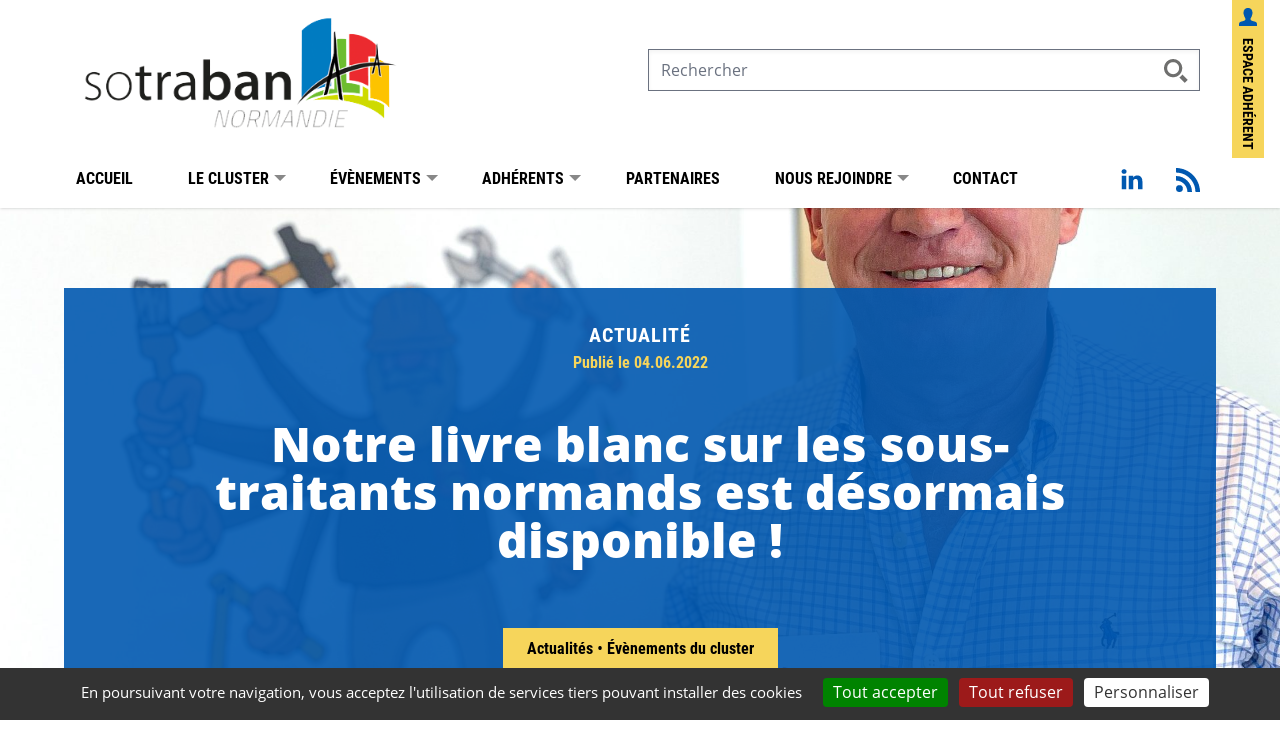

--- FILE ---
content_type: text/html; charset=UTF-8
request_url: https://www.sotraban.com/notre-livre-blanc-sur-les-sous-traitants-normands-est-desormais-disponible/
body_size: 12464
content:

<!DOCTYPE html>
<html lang="fr-FR">
<head>
  <meta charset="UTF-8">
  <meta name="viewport" content="width=device-width, initial-scale=1">
  <link rel="profile" href="http://gmpg.org/xfn/11">
  <link rel="pingback" href="https://www.sotraban.com/xmlrpc.php">
  <link rel="preload" href="https://use.typekit.net/xzk2pjx.css" as="style" onload="this.onload=null;this.rel='stylesheet'">
  <noscript><link rel="stylesheet" href="https://use.typekit.net/xzk2pjx.css"></noscript>
  <meta name='robots' content='index, follow, max-image-preview:large, max-snippet:-1, max-video-preview:-1' />

            <script data-no-defer="1" data-ezscrex="false" data-cfasync="false" data-pagespeed-no-defer data-cookieconsent="ignore">
                var ctPublicFunctions = {"_ajax_nonce":"539068fcfa","_rest_nonce":"b5a590c933","_ajax_url":"\/wp-admin\/admin-ajax.php","_rest_url":"https:\/\/www.sotraban.com\/wp-json\/","data__cookies_type":"native","data__ajax_type":"rest","data__bot_detector_enabled":0,"data__frontend_data_log_enabled":1,"cookiePrefix":"","wprocket_detected":false,"host_url":"www.sotraban.com","text__ee_click_to_select":"Click to select the whole data","text__ee_original_email":"The complete one is","text__ee_got_it":"Got it","text__ee_blocked":"Blocked","text__ee_cannot_connect":"Cannot connect","text__ee_cannot_decode":"Can not decode email. Unknown reason","text__ee_email_decoder":"CleanTalk email decoder","text__ee_wait_for_decoding":"The magic is on the way!","text__ee_decoding_process":"Please wait a few seconds while we decode the contact data."}
            </script>
        
            <script data-no-defer="1" data-ezscrex="false" data-cfasync="false" data-pagespeed-no-defer data-cookieconsent="ignore">
                var ctPublic = {"_ajax_nonce":"539068fcfa","settings__forms__check_internal":"1","settings__forms__check_external":"1","settings__forms__force_protection":0,"settings__forms__search_test":"1","settings__forms__wc_add_to_cart":"0","settings__data__bot_detector_enabled":0,"settings__sfw__anti_crawler":0,"blog_home":"https:\/\/www.sotraban.com\/","pixel__setting":"0","pixel__enabled":false,"pixel__url":null,"data__email_check_before_post":"1","data__email_check_exist_post":0,"data__cookies_type":"native","data__key_is_ok":true,"data__visible_fields_required":true,"wl_brandname":"Anti-Spam by CleanTalk","wl_brandname_short":"CleanTalk","ct_checkjs_key":844001322,"emailEncoderPassKey":"8548590974df62a46ad59996871af90f","bot_detector_forms_excluded":"W10=","advancedCacheExists":false,"varnishCacheExists":false,"wc_ajax_add_to_cart":false}
            </script>
        
	<!-- This site is optimized with the Yoast SEO plugin v26.6 - https://yoast.com/wordpress/plugins/seo/ -->
	<title>Parution du livre blanc sur la sous traitance industrielle normande</title>
	<meta name="description" content="Notre livre blanc met en valeurs les sous-traitants normands comme véritables acteurs de l&#039;Industrie Française." />
	<link rel="canonical" href="https://www.sotraban.com/notre-livre-blanc-sur-les-sous-traitants-normands-est-desormais-disponible/" />
	<meta property="og:locale" content="fr_FR" />
	<meta property="og:type" content="article" />
	<meta property="og:title" content="Parution du livre blanc sur la sous traitance industrielle normande" />
	<meta property="og:description" content="Notre livre blanc met en valeurs les sous-traitants normands comme véritables acteurs de l&#039;Industrie Française." />
	<meta property="og:url" content="https://www.sotraban.com/notre-livre-blanc-sur-les-sous-traitants-normands-est-desormais-disponible/" />
	<meta property="og:site_name" content="SOTRABAN" />
	<meta property="article:published_time" content="2022-06-04T18:51:57+00:00" />
	<meta property="article:modified_time" content="2022-09-06T08:42:04+00:00" />
	<meta property="og:image" content="https://www.sotraban.com/wp-content/uploads/2022/09/IMG_2525-scaled.jpg" />
	<meta property="og:image:width" content="1940" />
	<meta property="og:image:height" content="2560" />
	<meta property="og:image:type" content="image/jpeg" />
	<meta name="author" content="Anaïs MICHEL" />
	<meta name="twitter:card" content="summary_large_image" />
	<script type="application/ld+json" class="yoast-schema-graph">{"@context":"https://schema.org","@graph":[{"@type":"Article","@id":"https://www.sotraban.com/notre-livre-blanc-sur-les-sous-traitants-normands-est-desormais-disponible/#article","isPartOf":{"@id":"https://www.sotraban.com/notre-livre-blanc-sur-les-sous-traitants-normands-est-desormais-disponible/"},"author":{"name":"Anaïs MICHEL","@id":"https://www.sotraban.com/#/schema/person/49baa0fb5534f25053f2d0c770918e76"},"headline":"Notre livre blanc sur les sous-traitants normands est désormais disponible !","datePublished":"2022-06-04T18:51:57+00:00","dateModified":"2022-09-06T08:42:04+00:00","mainEntityOfPage":{"@id":"https://www.sotraban.com/notre-livre-blanc-sur-les-sous-traitants-normands-est-desormais-disponible/"},"wordCount":11,"commentCount":0,"publisher":{"@id":"https://www.sotraban.com/#organization"},"image":{"@id":"https://www.sotraban.com/notre-livre-blanc-sur-les-sous-traitants-normands-est-desormais-disponible/#primaryimage"},"thumbnailUrl":"https://www.sotraban.com/wp-content/uploads/2022/09/IMG_2525-scaled.jpg","articleSection":["Évènements du cluster","Veille"],"inLanguage":"fr-FR","potentialAction":[{"@type":"CommentAction","name":"Comment","target":["https://www.sotraban.com/notre-livre-blanc-sur-les-sous-traitants-normands-est-desormais-disponible/#respond"]}]},{"@type":"WebPage","@id":"https://www.sotraban.com/notre-livre-blanc-sur-les-sous-traitants-normands-est-desormais-disponible/","url":"https://www.sotraban.com/notre-livre-blanc-sur-les-sous-traitants-normands-est-desormais-disponible/","name":"Parution du livre blanc sur la sous traitance industrielle normande","isPartOf":{"@id":"https://www.sotraban.com/#website"},"primaryImageOfPage":{"@id":"https://www.sotraban.com/notre-livre-blanc-sur-les-sous-traitants-normands-est-desormais-disponible/#primaryimage"},"image":{"@id":"https://www.sotraban.com/notre-livre-blanc-sur-les-sous-traitants-normands-est-desormais-disponible/#primaryimage"},"thumbnailUrl":"https://www.sotraban.com/wp-content/uploads/2022/09/IMG_2525-scaled.jpg","datePublished":"2022-06-04T18:51:57+00:00","dateModified":"2022-09-06T08:42:04+00:00","description":"Notre livre blanc met en valeurs les sous-traitants normands comme véritables acteurs de l'Industrie Française.","breadcrumb":{"@id":"https://www.sotraban.com/notre-livre-blanc-sur-les-sous-traitants-normands-est-desormais-disponible/#breadcrumb"},"inLanguage":"fr-FR","potentialAction":[{"@type":"ReadAction","target":["https://www.sotraban.com/notre-livre-blanc-sur-les-sous-traitants-normands-est-desormais-disponible/"]}]},{"@type":"ImageObject","inLanguage":"fr-FR","@id":"https://www.sotraban.com/notre-livre-blanc-sur-les-sous-traitants-normands-est-desormais-disponible/#primaryimage","url":"https://www.sotraban.com/wp-content/uploads/2022/09/IMG_2525-scaled.jpg","contentUrl":"https://www.sotraban.com/wp-content/uploads/2022/09/IMG_2525-scaled.jpg","width":1940,"height":2560,"caption":"Pascal Esnouf, délégué général de SOTRABAN en compagnie du livre blanc"},{"@type":"BreadcrumbList","@id":"https://www.sotraban.com/notre-livre-blanc-sur-les-sous-traitants-normands-est-desormais-disponible/#breadcrumb","itemListElement":[{"@type":"ListItem","position":1,"name":"Accueil","item":"https://www.sotraban.com/"},{"@type":"ListItem","position":2,"name":"Actualités","item":"https://www.sotraban.com/actualites/"},{"@type":"ListItem","position":3,"name":"Notre livre blanc sur les sous-traitants normands est désormais disponible !"}]},{"@type":"WebSite","@id":"https://www.sotraban.com/#website","url":"https://www.sotraban.com/","name":"SOTRABAN","description":"Cluster des sous-traitants industriels normands","publisher":{"@id":"https://www.sotraban.com/#organization"},"inLanguage":"fr-FR"},{"@type":"Organization","@id":"https://www.sotraban.com/#organization","name":"SOTRABAN","url":"https://www.sotraban.com/","logo":{"@type":"ImageObject","inLanguage":"fr-FR","@id":"https://www.sotraban.com/#/schema/logo/image/","url":"https://www.sotraban.com/wp-content/uploads/2019/12/logo_sotraban.png","contentUrl":"https://www.sotraban.com/wp-content/uploads/2019/12/logo_sotraban.png","width":404,"height":147,"caption":"SOTRABAN"},"image":{"@id":"https://www.sotraban.com/#/schema/logo/image/"}},{"@type":"Person","@id":"https://www.sotraban.com/#/schema/person/49baa0fb5534f25053f2d0c770918e76","name":"Anaïs MICHEL","image":{"@type":"ImageObject","inLanguage":"fr-FR","@id":"https://www.sotraban.com/#/schema/person/image/","url":"https://secure.gravatar.com/avatar/12fcf2a4ee3f4247c30e283232e463e7778085d315f4cd241deb28de8e661183?s=96&d=mm&r=g","contentUrl":"https://secure.gravatar.com/avatar/12fcf2a4ee3f4247c30e283232e463e7778085d315f4cd241deb28de8e661183?s=96&d=mm&r=g","caption":"Anaïs MICHEL"}}]}</script>
	<!-- / Yoast SEO plugin. -->


<style id='wp-img-auto-sizes-contain-inline-css' type='text/css'>
img:is([sizes=auto i],[sizes^="auto," i]){contain-intrinsic-size:3000px 1500px}
/*# sourceURL=wp-img-auto-sizes-contain-inline-css */
</style>
<style id='classic-theme-styles-inline-css' type='text/css'>
/*! This file is auto-generated */
.wp-block-button__link{color:#fff;background-color:#32373c;border-radius:9999px;box-shadow:none;text-decoration:none;padding:calc(.667em + 2px) calc(1.333em + 2px);font-size:1.125em}.wp-block-file__button{background:#32373c;color:#fff;text-decoration:none}
/*# sourceURL=/wp-includes/css/classic-themes.min.css */
</style>
<link rel='stylesheet' id='cleantalk-public-css-css' href='https://www.sotraban.com/wp-content/plugins/cleantalk-spam-protect/css/cleantalk-public.min.css?ver=6.70.1_1766573492' type='text/css' media='all' />
<link rel='stylesheet' id='cleantalk-email-decoder-css-css' href='https://www.sotraban.com/wp-content/plugins/cleantalk-spam-protect/css/cleantalk-email-decoder.min.css?ver=6.70.1_1766573492' type='text/css' media='all' />
<link rel='stylesheet' id='wp-starter-style-css' href='https://www.sotraban.com/wp-content/themes/wp-starter/dist/assets/main-f99a95e1.css?ver=6.9' type='text/css' media='all' />
<link rel='stylesheet' id='sib-front-css-css' href='https://www.sotraban.com/wp-content/plugins/mailin/css/mailin-front.css?ver=6.9' type='text/css' media='all' />
<script type="text/javascript" src="https://www.sotraban.com/wp-content/plugins/cleantalk-spam-protect/js/apbct-public-bundle_full-protection_gathering.min.js?ver=6.70.1_1766573492" id="apbct-public-bundle_full-protection_gathering.min-js-js"></script>
<script type="text/javascript" src="https://www.sotraban.com/wp-content/themes/wp-starter/js/tarteaucitron/tarteaucitron.js?ver=1.19.0" id="tarteaucitron-js"></script>
<script type="text/javascript" src="https://www.sotraban.com/wp-includes/js/jquery/jquery.min.js?ver=3.7.1" id="jquery-core-js"></script>
<script type="text/javascript" id="sib-front-js-js-extra">
/* <![CDATA[ */
var sibErrMsg = {"invalidMail":"Veuillez entrer une adresse e-mail valide.","requiredField":"Veuillez compl\u00e9ter les champs obligatoires.","invalidDateFormat":"Veuillez entrer une date valide.","invalidSMSFormat":"Veuillez entrer une num\u00e9ro de t\u00e9l\u00e9phone valide."};
var ajax_sib_front_object = {"ajax_url":"https://www.sotraban.com/wp-admin/admin-ajax.php","ajax_nonce":"67f6872358","flag_url":"https://www.sotraban.com/wp-content/plugins/mailin/img/flags/"};
//# sourceURL=sib-front-js-js-extra
/* ]]> */
</script>
<script type="text/javascript" src="https://www.sotraban.com/wp-content/plugins/mailin/js/mailin-front.js?ver=1766573492" id="sib-front-js-js"></script>
<meta name="generator" content="performant-translations 1.2.0">
  <script type="text/javascript">
    tarteaucitron.init({
      "hashtag": "#tarteaucitron",
      "highPrivacy": false,
      "orientation": "bottom",
      "adblocker": false,
      "showAlertSmall": false,
      "cookieslist": true,
      "removeCredit": false,
      "iconPosition": "BottomLeft",
      "googleConsentMode": true,
    });
  </script>
  <link rel="icon" href="https://www.sotraban.com/wp-content/uploads/2020/02/cropped-favicon-32x32.png" sizes="32x32" />
<link rel="icon" href="https://www.sotraban.com/wp-content/uploads/2020/02/cropped-favicon-192x192.png" sizes="192x192" />
<link rel="apple-touch-icon" href="https://www.sotraban.com/wp-content/uploads/2020/02/cropped-favicon-180x180.png" />
<meta name="msapplication-TileImage" content="https://www.sotraban.com/wp-content/uploads/2020/02/cropped-favicon-270x270.png" />
<style id='global-styles-inline-css' type='text/css'>
:root{--wp--preset--aspect-ratio--square: 1;--wp--preset--aspect-ratio--4-3: 4/3;--wp--preset--aspect-ratio--3-4: 3/4;--wp--preset--aspect-ratio--3-2: 3/2;--wp--preset--aspect-ratio--2-3: 2/3;--wp--preset--aspect-ratio--16-9: 16/9;--wp--preset--aspect-ratio--9-16: 9/16;--wp--preset--color--black: #000000;--wp--preset--color--cyan-bluish-gray: #abb8c3;--wp--preset--color--white: #ffffff;--wp--preset--color--pale-pink: #f78da7;--wp--preset--color--vivid-red: #cf2e2e;--wp--preset--color--luminous-vivid-orange: #ff6900;--wp--preset--color--luminous-vivid-amber: #fcb900;--wp--preset--color--light-green-cyan: #7bdcb5;--wp--preset--color--vivid-green-cyan: #00d084;--wp--preset--color--pale-cyan-blue: #8ed1fc;--wp--preset--color--vivid-cyan-blue: #0693e3;--wp--preset--color--vivid-purple: #9b51e0;--wp--preset--gradient--vivid-cyan-blue-to-vivid-purple: linear-gradient(135deg,rgb(6,147,227) 0%,rgb(155,81,224) 100%);--wp--preset--gradient--light-green-cyan-to-vivid-green-cyan: linear-gradient(135deg,rgb(122,220,180) 0%,rgb(0,208,130) 100%);--wp--preset--gradient--luminous-vivid-amber-to-luminous-vivid-orange: linear-gradient(135deg,rgb(252,185,0) 0%,rgb(255,105,0) 100%);--wp--preset--gradient--luminous-vivid-orange-to-vivid-red: linear-gradient(135deg,rgb(255,105,0) 0%,rgb(207,46,46) 100%);--wp--preset--gradient--very-light-gray-to-cyan-bluish-gray: linear-gradient(135deg,rgb(238,238,238) 0%,rgb(169,184,195) 100%);--wp--preset--gradient--cool-to-warm-spectrum: linear-gradient(135deg,rgb(74,234,220) 0%,rgb(151,120,209) 20%,rgb(207,42,186) 40%,rgb(238,44,130) 60%,rgb(251,105,98) 80%,rgb(254,248,76) 100%);--wp--preset--gradient--blush-light-purple: linear-gradient(135deg,rgb(255,206,236) 0%,rgb(152,150,240) 100%);--wp--preset--gradient--blush-bordeaux: linear-gradient(135deg,rgb(254,205,165) 0%,rgb(254,45,45) 50%,rgb(107,0,62) 100%);--wp--preset--gradient--luminous-dusk: linear-gradient(135deg,rgb(255,203,112) 0%,rgb(199,81,192) 50%,rgb(65,88,208) 100%);--wp--preset--gradient--pale-ocean: linear-gradient(135deg,rgb(255,245,203) 0%,rgb(182,227,212) 50%,rgb(51,167,181) 100%);--wp--preset--gradient--electric-grass: linear-gradient(135deg,rgb(202,248,128) 0%,rgb(113,206,126) 100%);--wp--preset--gradient--midnight: linear-gradient(135deg,rgb(2,3,129) 0%,rgb(40,116,252) 100%);--wp--preset--font-size--small: 13px;--wp--preset--font-size--medium: 20px;--wp--preset--font-size--large: 36px;--wp--preset--font-size--x-large: 42px;--wp--preset--spacing--20: 0.44rem;--wp--preset--spacing--30: 0.67rem;--wp--preset--spacing--40: 1rem;--wp--preset--spacing--50: 1.5rem;--wp--preset--spacing--60: 2.25rem;--wp--preset--spacing--70: 3.38rem;--wp--preset--spacing--80: 5.06rem;--wp--preset--shadow--natural: 6px 6px 9px rgba(0, 0, 0, 0.2);--wp--preset--shadow--deep: 12px 12px 50px rgba(0, 0, 0, 0.4);--wp--preset--shadow--sharp: 6px 6px 0px rgba(0, 0, 0, 0.2);--wp--preset--shadow--outlined: 6px 6px 0px -3px rgb(255, 255, 255), 6px 6px rgb(0, 0, 0);--wp--preset--shadow--crisp: 6px 6px 0px rgb(0, 0, 0);}:where(.is-layout-flex){gap: 0.5em;}:where(.is-layout-grid){gap: 0.5em;}body .is-layout-flex{display: flex;}.is-layout-flex{flex-wrap: wrap;align-items: center;}.is-layout-flex > :is(*, div){margin: 0;}body .is-layout-grid{display: grid;}.is-layout-grid > :is(*, div){margin: 0;}:where(.wp-block-columns.is-layout-flex){gap: 2em;}:where(.wp-block-columns.is-layout-grid){gap: 2em;}:where(.wp-block-post-template.is-layout-flex){gap: 1.25em;}:where(.wp-block-post-template.is-layout-grid){gap: 1.25em;}.has-black-color{color: var(--wp--preset--color--black) !important;}.has-cyan-bluish-gray-color{color: var(--wp--preset--color--cyan-bluish-gray) !important;}.has-white-color{color: var(--wp--preset--color--white) !important;}.has-pale-pink-color{color: var(--wp--preset--color--pale-pink) !important;}.has-vivid-red-color{color: var(--wp--preset--color--vivid-red) !important;}.has-luminous-vivid-orange-color{color: var(--wp--preset--color--luminous-vivid-orange) !important;}.has-luminous-vivid-amber-color{color: var(--wp--preset--color--luminous-vivid-amber) !important;}.has-light-green-cyan-color{color: var(--wp--preset--color--light-green-cyan) !important;}.has-vivid-green-cyan-color{color: var(--wp--preset--color--vivid-green-cyan) !important;}.has-pale-cyan-blue-color{color: var(--wp--preset--color--pale-cyan-blue) !important;}.has-vivid-cyan-blue-color{color: var(--wp--preset--color--vivid-cyan-blue) !important;}.has-vivid-purple-color{color: var(--wp--preset--color--vivid-purple) !important;}.has-black-background-color{background-color: var(--wp--preset--color--black) !important;}.has-cyan-bluish-gray-background-color{background-color: var(--wp--preset--color--cyan-bluish-gray) !important;}.has-white-background-color{background-color: var(--wp--preset--color--white) !important;}.has-pale-pink-background-color{background-color: var(--wp--preset--color--pale-pink) !important;}.has-vivid-red-background-color{background-color: var(--wp--preset--color--vivid-red) !important;}.has-luminous-vivid-orange-background-color{background-color: var(--wp--preset--color--luminous-vivid-orange) !important;}.has-luminous-vivid-amber-background-color{background-color: var(--wp--preset--color--luminous-vivid-amber) !important;}.has-light-green-cyan-background-color{background-color: var(--wp--preset--color--light-green-cyan) !important;}.has-vivid-green-cyan-background-color{background-color: var(--wp--preset--color--vivid-green-cyan) !important;}.has-pale-cyan-blue-background-color{background-color: var(--wp--preset--color--pale-cyan-blue) !important;}.has-vivid-cyan-blue-background-color{background-color: var(--wp--preset--color--vivid-cyan-blue) !important;}.has-vivid-purple-background-color{background-color: var(--wp--preset--color--vivid-purple) !important;}.has-black-border-color{border-color: var(--wp--preset--color--black) !important;}.has-cyan-bluish-gray-border-color{border-color: var(--wp--preset--color--cyan-bluish-gray) !important;}.has-white-border-color{border-color: var(--wp--preset--color--white) !important;}.has-pale-pink-border-color{border-color: var(--wp--preset--color--pale-pink) !important;}.has-vivid-red-border-color{border-color: var(--wp--preset--color--vivid-red) !important;}.has-luminous-vivid-orange-border-color{border-color: var(--wp--preset--color--luminous-vivid-orange) !important;}.has-luminous-vivid-amber-border-color{border-color: var(--wp--preset--color--luminous-vivid-amber) !important;}.has-light-green-cyan-border-color{border-color: var(--wp--preset--color--light-green-cyan) !important;}.has-vivid-green-cyan-border-color{border-color: var(--wp--preset--color--vivid-green-cyan) !important;}.has-pale-cyan-blue-border-color{border-color: var(--wp--preset--color--pale-cyan-blue) !important;}.has-vivid-cyan-blue-border-color{border-color: var(--wp--preset--color--vivid-cyan-blue) !important;}.has-vivid-purple-border-color{border-color: var(--wp--preset--color--vivid-purple) !important;}.has-vivid-cyan-blue-to-vivid-purple-gradient-background{background: var(--wp--preset--gradient--vivid-cyan-blue-to-vivid-purple) !important;}.has-light-green-cyan-to-vivid-green-cyan-gradient-background{background: var(--wp--preset--gradient--light-green-cyan-to-vivid-green-cyan) !important;}.has-luminous-vivid-amber-to-luminous-vivid-orange-gradient-background{background: var(--wp--preset--gradient--luminous-vivid-amber-to-luminous-vivid-orange) !important;}.has-luminous-vivid-orange-to-vivid-red-gradient-background{background: var(--wp--preset--gradient--luminous-vivid-orange-to-vivid-red) !important;}.has-very-light-gray-to-cyan-bluish-gray-gradient-background{background: var(--wp--preset--gradient--very-light-gray-to-cyan-bluish-gray) !important;}.has-cool-to-warm-spectrum-gradient-background{background: var(--wp--preset--gradient--cool-to-warm-spectrum) !important;}.has-blush-light-purple-gradient-background{background: var(--wp--preset--gradient--blush-light-purple) !important;}.has-blush-bordeaux-gradient-background{background: var(--wp--preset--gradient--blush-bordeaux) !important;}.has-luminous-dusk-gradient-background{background: var(--wp--preset--gradient--luminous-dusk) !important;}.has-pale-ocean-gradient-background{background: var(--wp--preset--gradient--pale-ocean) !important;}.has-electric-grass-gradient-background{background: var(--wp--preset--gradient--electric-grass) !important;}.has-midnight-gradient-background{background: var(--wp--preset--gradient--midnight) !important;}.has-small-font-size{font-size: var(--wp--preset--font-size--small) !important;}.has-medium-font-size{font-size: var(--wp--preset--font-size--medium) !important;}.has-large-font-size{font-size: var(--wp--preset--font-size--large) !important;}.has-x-large-font-size{font-size: var(--wp--preset--font-size--x-large) !important;}
/*# sourceURL=global-styles-inline-css */
</style>
</head>

<body class="wp-singular post-template-default single single-post postid-4395 single-format-standard wp-theme-wp-starter font-opensans antialiased">
<!--[if lte IE 7]>
  <div style="background-color: #ffd500;">
    <p class="text-center p-6">Veuillez utiliser un navigateur récent (Google Chrome, Firefox, Edge, ...) pour profiter d'une meilleure expérience de visualisation et de toutes les fonctionnalités du site.</p>
  </div>
<![endif]-->
<div id="js-ie-banner" class="hidden" style="background-color: #ffd500;">
  <p class="text-center p-6">Veuillez utiliser un navigateur récent (Google Chrome, Firefox, Edge, ...) pour profiter d'une meilleure expérience de visualisation et de toutes les fonctionnalités du site.</p>
</div>
<div id="top">
  <a class="sr-only" href="#content">Passer au contenu</a>

  <header class="flow-root relative z-20 header" role="banner">
    <a href="https://www.sotraban.com/wp-admin/" class="absolute right-4 top-0 bg-yellow py-2 px-2 desk:px-1 link-bare writing-vertical transition hover:pt-4">
          <span class="icon icon-size-tiny desk:icon-size-tinier fill-primary inline-block">
            <svg xmlns="http://www.w3.org/2000/svg" viewBox="0 0 400 400"><path d="M347 300.6c-57.3-13.2-110.7-24.9-84.8-73.6C340.8 78.4 283.1-1 200-1c-84.7 0-141.1 82.5-62.2 228 26.6 49.1-28.8 60.7-84.9 73.6C1.7 312.4-.1 337.9 0 382.3L.1 399h399.8l.1-16.2c.2-44.8-1.6-70.3-53-82.2"/></svg>          </span>
      <span class="hidden desk:inline-block mt-2 text-black uppercase font-roboto text-sm">Espace adhérent</span>
    </a>
    <div class="nav-trigger js-nav-mobile-button">
      <svg xmlns="http://www.w3.org/2000/svg" viewBox="0 0 250.579 250.579"><path d="M22.373 76.068h205.832c12.356 0 22.374-10.017 22.374-22.373 0-12.356-10.017-22.373-22.374-22.373H22.373C10.017 31.323 0 41.339 0 53.696c0 12.356 10.017 22.372 22.373 22.372zm205.832 26.848H22.373C10.017 102.916 0 112.933 0 125.289c0 12.357 10.017 22.373 22.373 22.373h205.832c12.356 0 22.374-10.016 22.374-22.373 0-12.356-10.018-22.373-22.374-22.373zm0 71.594H22.373C10.017 174.51 0 184.526 0 196.883c0 12.356 10.017 22.373 22.373 22.373h205.832c12.356 0 22.374-10.017 22.374-22.373 0-12.357-10.018-22.373-22.374-22.373z" fill-rule="evenodd" clip-rule="evenodd"/></svg>    </div>
    <div class="desk:max-w-4xl wall:max-w-6xl mx-auto px-4 justify-between items-center">
      <div class="flex flex-wrap justify-between items-center">
        <div class="w-full desk:w-1/2 mb-4 desk:mb-0">
          <a class="block leading-relaxed pt-4 desk:py-4 mx-auto mt-8 desk:m-0 max-w-48 desk:max-w-xs no-underline"
             href="https://www.sotraban.com/" rel="home">
            <img class="mx-auto desk:m-0" src="https://www.sotraban.com/wp-content/uploads/2019/12/logo_sotraban.png" alt="Sotraban" title="SOTRABAN" loading="eager" decoding="sync" fetchPriority="high">          </a>
        </div>

        <div class="w-full desk:w-1/2">
          <form method="get" id="searchform" class="searchform" action="https://www.sotraban.com/">
            <div role="search" class="relative">
              <label class="w-full pl-2">
                <span class="screen-reader-text hidden"></span>
                <input type="search" class="form-input w-full shadow-inner" placeholder="Rechercher" value="" name="s"/>
              </label>
              <button type="submit" class="cursor-pointer absolute z-10 right-0 top-0 h-full w-12">
                    <span class="icon icon-size-tiny fill-grey inline-block text-center mt-2">
                      <svg xmlns="http://www.w3.org/2000/svg" viewBox="0 0 400 400"><path d="M305.9 259.3c-13.6 19.5-30.8 36.3-50.6 49.5l90.6 90.6 50.1-50.1-90.1-90zM152 52.5c-55.2 0-100.1 44.9-100.1 100.1 0 55.2 44.9 100.1 100.1 100.1s100.1-44.9 100.1-100.1c0-55.2-44.9-100.1-100.1-100.1m0 252c-83.8 0-152-68.2-152-152S68.2.5 152 .5s152 68.2 152 152c0 83.9-68.2 152-152 152"/></svg>                    </span>
              </button>
            </div>
          </form>
        </div>
      </div>
      <nav class="nav js-nav flex" itemscope="itemscope" itemtype="http://schema.org/SiteNavigationElement" role="navigation">
        
<div class="flex-1"><ul id="menu-main-menu" class="list-none p-0 mb-0 nav-items shadow desk:shadow-none js-nav-items"><li id="menu-item-3" class="menu-item menu-item-type-post_type menu-item-object-page menu-item-home menu-item-3"><a href="https://www.sotraban.com/" itemprop="url">Accueil</a></li>
<li id="menu-item-345" class="menu-item menu-item-type-custom menu-item-object-custom menu-item-has-children menu-item-345"><a href="#0" itemprop="url">Le Cluster</a>
<ul class="sub-menu">
	<li id="menu-item-1100" class="menu-item menu-item-type-post_type menu-item-object-page menu-item-1100"><a href="https://www.sotraban.com/sotraban/" itemprop="url">Présentation</a></li>
	<li id="menu-item-1116" class="menu-item menu-item-type-post_type menu-item-object-page menu-item-1116"><a href="https://www.sotraban.com/strategie/" itemprop="url">Stratégie</a></li>
	<li id="menu-item-1072" class="menu-item menu-item-type-post_type menu-item-object-page menu-item-1072"><a href="https://www.sotraban.com/gouvernance/" itemprop="url">Gouvernance</a></li>
	<li id="menu-item-1135" class="menu-item menu-item-type-post_type menu-item-object-page menu-item-1135"><a href="https://www.sotraban.com/valeurs/" itemprop="url">Valeurs</a></li>
	<li id="menu-item-1181" class="menu-item menu-item-type-post_type menu-item-object-page menu-item-1181"><a href="https://www.sotraban.com/feuille-de-route-2023-2025/" itemprop="url">Feuille de route</a></li>
</ul>
</li>
<li id="menu-item-355" class="menu-item menu-item-type-custom menu-item-object-custom menu-item-has-children menu-item-355"><a href="#0" itemprop="url">Évènements</a>
<ul class="sub-menu">
	<li id="menu-item-108" class="menu-item menu-item-type-post_type menu-item-object-page current_page_parent menu-item-108 current-menu-item"><a href="https://www.sotraban.com/actualites/" itemprop="url">Actualités</a></li>
	<li id="menu-item-389" class="menu-item menu-item-type-post_type_archive menu-item-object-client_event menu-item-389"><a href="https://www.sotraban.com/agenda/" itemprop="url">Agenda</a></li>
</ul>
</li>
<li id="menu-item-1746" class="menu-item menu-item-type-custom menu-item-object-custom menu-item-has-children menu-item-1746"><a href="#0" itemprop="url">Adhérents</a>
<ul class="sub-menu">
	<li id="menu-item-45" class="menu-item menu-item-type-post_type menu-item-object-page menu-item-45"><a href="https://www.sotraban.com/annuaire/" itemprop="url">Annuaire</a></li>
	<li id="menu-item-1652" class="menu-item menu-item-type-post_type_archive menu-item-object-client_exchange menu-item-1652"><a href="https://www.sotraban.com/consultations/" itemprop="url">Consultations</a></li>
</ul>
</li>
<li id="menu-item-3732" class="menu-item menu-item-type-post_type menu-item-object-page menu-item-3732"><a href="https://www.sotraban.com/partenaires/" itemprop="url">Partenaires</a></li>
<li id="menu-item-6209" class="menu-item menu-item-type-custom menu-item-object-custom menu-item-has-children menu-item-6209"><a href="#" itemprop="url">Nous rejoindre</a>
<ul class="sub-menu">
	<li id="menu-item-1997" class="menu-item menu-item-type-post_type menu-item-object-page menu-item-1997"><a href="https://www.sotraban.com/pourquoi-adherer/" itemprop="url">Pourquoi adhérer ?</a></li>
	<li id="menu-item-354" class="menu-item menu-item-type-post_type menu-item-object-page menu-item-354"><a href="https://www.sotraban.com/demande-dadhesion/" itemprop="url">Demande d’adhésion</a></li>
</ul>
</li>
<li id="menu-item-4" class="menu-item menu-item-type-post_type menu-item-object-page menu-item-4"><a href="https://www.sotraban.com/contact/" itemprop="url">Contact</a></li>
</ul></div>
                  <div class="ml-16 p-4 pr-0 hidden desk:block">
            <a class="icon-inline icon-size-tiny fill-primary hover:fill-black" href="https://fr.linkedin.com/company/sotraban" rel="external" title="Suivre Sotraban sur Linkedin">
              <svg version="1.1" id="Layer_1" xmlns="http://www.w3.org/2000/svg" x="0" y="0" viewBox="0 0 512 512" xml:space="preserve"><style>.st0{fill-rule:evenodd;clip-rule:evenodd}</style><path id="path28" class="st0" d="M134 451.7V164.8H38.6v286.9H134zM86.3 125.6c33.3 0 54-22 54-49.6-.6-28.2-20.7-49.6-53.3-49.6-32.7.1-54 21.5-54 49.7 0 27.5 20.7 49.6 52.7 49.6h.6v-.1z"/><path id="path30" class="st0" d="M186.8 451.7h95.4V291.5c0-8.6.6-17.1 3.1-23.3 6.9-17.1 22.6-34.9 48.9-34.9 34.5 0 48.3 26.3 48.3 64.9v153.5h95.4V287.2c0-88.1-47-129.1-109.8-129.1-51.4 0-74 28.8-86.6 48.3h.6v-41.6h-95.4c1.3 26.9.1 286.9.1 286.9z"/></svg>              <span class="sr-only">Page Linkedin de Sotraban</span>
            </a>
          </div>
                <div class="ml-4 p-4 pr-0 hidden desk:block">
          <a class="icon-inline icon-size-tiny fill-primary hover:fill-black" href="https://www.sotraban.com/feed/" rel="alternate" title="S'abonner au flux RSS">
            <svg viewBox="0 0 24 24" xmlns="http://www.w3.org/2000/svg"><circle cx="3.429" cy="20.571" r="3.429"/><path d="M11.429 24h4.57C15.999 15.179 8.821 8.001 0 8v4.572c6.302.001 11.429 5.126 11.429 11.428z"/><path d="M24 24C24 10.766 13.234 0 0 0v4.571c10.714 0 19.43 8.714 19.43 19.429z"/></svg>            <span class="sr-only">Flux RSS</span>
          </a>
        </div>
      </nav>
    </div>
  </header>

  <div id="content" class="content">

    
<div class="bg-primary bg-cover bg-center py-12 desk:py-20 mb-8 desk:mb-16" style="background-image: url('https://www.sotraban.com/wp-content/uploads/2022/09/IMG_2525-1920x1080.jpg');">
  <div class="max-w-4xl wall:max-w-6xl mx-4 desk:mx-auto pt-4 desk:pt-8 text-center single-news-header">
    <p class="uppercase font-roboto tracking-wider text-white desk:text-xl mb-1">
      Actualité    </p>
    <p class="text-yellow font-roboto font-bold leading-tight mb-4 desk:mb-12">
      Publié le 04.06.2022    </p>
    <h1 class="max-w-4xl mx-auto text-white wall:text-5xl mb-6 desk:mb-16">
      Notre livre blanc sur les sous-traitants normands est désormais disponible !    </h1>
    <div class="bg-yellow inline-block px-6 py-2">
      <a class="no-underline" href="https://www.sotraban.com/actualites/">
        Actualités      </a>
              &bull;
        <a class="no-underline" href="https://www.sotraban.com/categorie/evenements-du-cluster/">
          Évènements du cluster        </a>
          </div>
  </div>
</div>

<div class="desk:max-w-4xl mx-auto mb-16">
  <div class="desk:flex flex-wrap flex-row-reverse">
    <div class="w-full desk:w-2/3">
      <div class="desk:max-w-4xl mx-auto px-4 mb-6 title-wrapper">
  <h2 class="title text-left" id="0-notre-livre-blanc-sur-les-sous-traitants-normands-est-desormais-disponible">
  Notre livre blanc sur les sous-traitants normands est désormais disponible !</h2>
</div>
<div class="desk:max-w-4xl mx-auto px-4 mb-6 text-wrapper">
  <div class="last-child:mb-0 text">
  <p>Ils sont enfin là, les premiers exemplaires de notre livre blanc sur la sous traitance industrielle normande !</p>
<p>Ce livre blanc met en valeurs les<strong> sous-traitants normands</strong> comme <strong>véritables acteurs de l&rsquo;Industrie Française</strong>. Vous pouvez retrouver un bref aperçu ci-dessous.</p>
<p>Soyons fiers de nos sous-traitants industriels et du potentiel de notre belle Région en terme d&rsquo;industrie !<br />
Partagez-le, exprimez-le, soyez ambassadeur de l&rsquo;industrie made in Normandie, commandez et distribuez ce livre à vos collaborateurs, clients, proches&#8230; !</p>
<p><strong>Vous souhaitez le commander  ?</strong><br />
Contactez-nous à communication@sotraban.com</p>
</div>
</div>
<div class="desk:max-w-4xl wall:max-w-6xl text-center mx-auto px-4 mb-6 file-wrapper">
  <div class="file">
  <a class="button-has-icon button button-primary" href="https://www.sotraban.com/wp-content/uploads/2022/09/210x297_LivreSotraban_Extraits.pdf" target="_self">
      <svg xmlns="http://www.w3.org/2000/svg" viewBox="0 0 29.978 29.978"><path d="M25.462 19.105v6.848H4.515v-6.848H.489v8.861c0 1.111.9 2.012 2.016 2.012h24.967c1.115 0 2.016-.9 2.016-2.012v-8.861h-4.026zm-10.842-.679l-5.764-6.965s-.877-.828.074-.828h3.248V.494S12.049 0 12.793 0h4.572c.536 0 .524.416.524.416v10.008h2.998c1.154 0 .285.867.285.867s-4.904 6.51-5.588 7.193c-.492.495-.964-.058-.964-.058z"/></svg>    <span class="button-label">
    Découvrez un extrait  </span>
</a>
</div>
</div>

<div class="desk:max-w-4xl mx-auto px-4 mb-6 images-wrapper">
  <div class="flex flex-wrap -ml-6 images">
          <div class="w-full image pl-6">
  <figure
    class="mx-auto image-content"
    itemscope
    itemtype="https://schema.org/ImageObject"
    style="max-width: 1940px;"
    role="figure"
    aria-label="Pascal Esnouf, délégué général de SOTRABAN en compagnie du livre blanc"
  >
          <div class="">
                  <img
            class="w-full image-img"
            src="https://www.sotraban.com/wp-content/uploads/2022/09/IMG_2525-227x300.jpg"
            srcset="https://www.sotraban.com/wp-content/uploads/2022/09/IMG_2525-227x300.jpg 227w, https://www.sotraban.com/wp-content/uploads/2022/09/IMG_2525-776x1024.jpg 776w, https://www.sotraban.com/wp-content/uploads/2022/09/IMG_2525-768x1014.jpg 768w, https://www.sotraban.com/wp-content/uploads/2022/09/IMG_2525-1164x1536.jpg 1164w, https://www.sotraban.com/wp-content/uploads/2022/09/IMG_2525-1552x2048.jpg 1552w, https://www.sotraban.com/wp-content/uploads/2022/09/IMG_2525-1091x1440.jpg 1091w, https://www.sotraban.com/wp-content/uploads/2022/09/IMG_2525-1455x1920.jpg 1455w, https://www.sotraban.com/wp-content/uploads/2022/09/IMG_2525-scaled.jpg 1940w"
            sizes="(min-width: 1536px) 1504px, (min-width: 1280px) 1248px, (min-width: 1024px) 992px, (min-width: 768px) 736px, (min-width: 640px) 608px, 100vw"
            alt=""
            title="IMG_2525"
            loading="lazy"
            decoding="async"
            itemprop="contentUrl"
          >
              </div>
              <figcaption class="image-caption" itemprop="description">
          Pascal Esnouf, délégué général de SOTRABAN en compagnie du livre blanc        </figcaption>
            </figure>
</div>
  </div>
</div>
    </div>
    <div class="w-full desk:w-1/3 px-4">
      <p class="text-primary text-lg font-bold">Partager</p>
      <div class="mb-4">
        <a class="button button-primary button-small button-stretch button-has-icon" href="https://www.linkedin.com/shareArticle?mini=true&url=https%3A%2F%2Fwww.sotraban.com%2Fnotre-livre-blanc-sur-les-sous-traitants-normands-est-desormais-disponible%2F&title=Notre+livre+blanc+sur+les+sous-traitants+normands+est+d%C3%A9sormais+disponible+%21" target="_blank">
  <svg viewBox="0 0 512 512" xmlns="http://www.w3.org/2000/svg"><path d="M256 0C114.637 0 0 114.637 0 256s114.637 256 256 256 256-114.637 256-256S397.363 0 256 0zm-74.39 387h-62.348V199.426h62.347zm-31.173-213.188h-.406c-20.922 0-34.453-14.402-34.453-32.402 0-18.406 13.945-32.41 35.274-32.41 21.328 0 34.453 14.004 34.859 32.41 0 18-13.531 32.403-35.274 32.403zM406.423 387h-62.34V286.652c0-25.218-9.027-42.418-31.586-42.418-17.223 0-27.48 11.602-31.988 22.801-1.649 4.008-2.051 9.61-2.051 15.215V387h-62.344s.817-169.977 0-187.574h62.344v26.558c8.285-12.78 23.11-30.96 56.188-30.96 41.02 0 71.777 26.808 71.777 84.421zm0 0"/></svg>  <span class="button-label">Partager sur LinkedIn</span>
</a>
      </div>
      <div class="mb-8">
        <button class="button button-primary button-small button-stretch button-has-icon" onclick="copyUrlToClipboard()">
  <svg xmlns="http://www.w3.org/2000/svg" viewBox="0 0 974.9 974.9"><path d="M974.572 292.3c0-16.6-13.399-30-30-30h-206.3c-16.6 0-30-13.4-30-30V30c0-16.6-13.4-30-30-30h-215.2c-24.899 0-45 20.1-45 45v156.8c.4.4.9.8 1.3 1.3l175.101 175.1c14.3 14.3 21.899 33.3 21.8 52.7h.1v303.2h313.101c24.899 0 45-20.101 45-45V292.3h.098z"/><path d="M795.072 4.5c-9.399-9.4-25.6-2.8-25.6 10.6v175.1c0 8.3 6.7 15 15 15h175.1c13.4 0 20.101-16.2 10.601-25.6L795.072 4.5zm-749.8 970.4h466.5c24.9 0 45-20.101 45-45V537.1c0-16.601-13.4-30-30-30h-205.2c-16.6 0-30-13.4-30-30V270.8c0-16.6-13.4-30-30-30h-216.3c-24.9 0-45 20.1-45 36v644.1c0 9 1.4 17 4 24 7.101 19.1 22.8 30 41 30z"/><path d="M366.673 445.9h175.1c9 0 14.9-7.3 15-15 0-3.7-1.3-7.5-4.4-10.601L418.072 285.9l-40.7-40.7c-3.1-3.1-6.8-4.4-10.5-4.4-7.699 0-15.1 6-15.1 15v175.1c-.099 8.3 6.701 15 14.901 15z"/></svg>  <span class="button-label">Copier l'adresse</span>
</button>
      </div>
    </div>
  </div>
</div>

  <div class="bg-blue-grey">
    <div class="desk:max-w-4xl px-4 desk:mx-auto py-8">
      <h2 class="py-8">
        Autres actualités        "Évènements du cluster"
      </h2>
      <div class="flex flex-wrap -ml-8 mb-8 lap:mb-0">
            <div id="post-7227" class="w-full lap:w-1/2 wall:w-1/3 group mb-4 lap:mb-8 pl-8">
  <div class="bg-white w-full h-full flex flex-col justify-between">
    <a class="link-bare" href="https://www.sotraban.com/sotraban-est-heureux-daccueillir-un-nouveau-partenaire-harmonie-mutuelle/" title="Lire l'article">
              <img
          class="aspect-[76/33] w-full object-cover object-center"
          src="https://www.sotraban.com/wp-content/uploads/2026/01/Nouveau-partenaire.png"
          alt="SOTRABAN est heureux d’accueillir un nouveau partenaire : Harmonie Mutuelle"
          srcset="https://www.sotraban.com/wp-content/uploads/2026/01/Nouveau-partenaire-300x128.png 300w, https://www.sotraban.com/wp-content/uploads/2026/01/Nouveau-partenaire-768x326.png 768w, https://www.sotraban.com/wp-content/uploads/2026/01/Nouveau-partenaire.png 800w"
          sizes="(min-width: 1280px) 259px, (min-width: 1024px) 308px, (min-width: 768px) 470px, (min-width: 640px) 344px, 100vw"
          loading="lazy"
          decoding="async"
        >
            <div class="px-4 pt-2">
              <div class="text-xs font-roboto font-bold text-black uppercase text-center lap:text-left mb-2">Publié le          15.01.2026        </div>
        <div class="text-xl font-extrabold text-primary leading-tight text-center lap:text-left mb-3">SOTRABAN est heureux d’accueillir un nouveau partenaire : Harmonie Mutuelle</div>
              <div class="text-black text-sm"></div>
      </div>
    </a>
    <div class="px-4 pb-4 text-center lap:text-left">
      <a class="group-hover:underline" href="https://www.sotraban.com/sotraban-est-heureux-daccueillir-un-nouveau-partenaire-harmonie-mutuelle/" title="Lire l'article">Lire la suite ›</a>
    </div>
  </div>
</div>
          <div id="post-7223" class="w-full lap:w-1/2 wall:w-1/3 group mb-4 lap:mb-8 pl-8">
  <div class="bg-white w-full h-full flex flex-col justify-between">
    <a class="link-bare" href="https://www.sotraban.com/une-nouvelle-annee-un-meme-esprit-collectif/" title="Lire l'article">
              <img
          class="aspect-[76/33] w-full object-cover object-center"
          src="https://www.sotraban.com/wp-content/uploads/2026/01/Bandeau-signature-Meilleurs-voeux-2026.png"
          alt="Une nouvelle année, un même esprit collectif !"
          srcset="https://www.sotraban.com/wp-content/uploads/2026/01/Bandeau-signature-Meilleurs-voeux-2026-300x100.png 300w, https://www.sotraban.com/wp-content/uploads/2026/01/Bandeau-signature-Meilleurs-voeux-2026.png 600w"
          sizes="(min-width: 1280px) 259px, (min-width: 1024px) 308px, (min-width: 768px) 470px, (min-width: 640px) 344px, 100vw"
          loading="lazy"
          decoding="async"
        >
            <div class="px-4 pt-2">
              <div class="text-xs font-roboto font-bold text-black uppercase text-center lap:text-left mb-2">Publié le          06.01.2026        </div>
        <div class="text-xl font-extrabold text-primary leading-tight text-center lap:text-left mb-3">Une nouvelle année, un même esprit collectif !</div>
              <div class="text-black text-sm"></div>
      </div>
    </a>
    <div class="px-4 pb-4 text-center lap:text-left">
      <a class="group-hover:underline" href="https://www.sotraban.com/une-nouvelle-annee-un-meme-esprit-collectif/" title="Lire l'article">Lire la suite ›</a>
    </div>
  </div>
</div>
          <div id="post-7089" class="w-full lap:w-1/2 wall:w-1/3 group mb-4 lap:mb-8 pl-8">
  <div class="bg-white w-full h-full flex flex-col justify-between">
    <a class="link-bare" href="https://www.sotraban.com/coralie-lenormand-laser-tube-normandie-nous-partage-son-experience-de-la-formation-pme-plus/" title="Lire l'article">
              <img
          class="aspect-[76/33] w-full object-cover object-center"
          src="https://www.sotraban.com/wp-content/uploads/2025/11/Temoignage-PME-Plus-Coralie-Lenormand.png"
          alt="Coralie Lenormand (Laser Tube Normandie) nous partage son expérience de la formation PME Plus"
          srcset="https://www.sotraban.com/wp-content/uploads/2025/11/Temoignage-PME-Plus-Coralie-Lenormand-300x300.png 300w, https://www.sotraban.com/wp-content/uploads/2025/11/Temoignage-PME-Plus-Coralie-Lenormand-1024x1024.png 1024w, https://www.sotraban.com/wp-content/uploads/2025/11/Temoignage-PME-Plus-Coralie-Lenormand-150x150.png 150w, https://www.sotraban.com/wp-content/uploads/2025/11/Temoignage-PME-Plus-Coralie-Lenormand-768x768.png 768w, https://www.sotraban.com/wp-content/uploads/2025/11/Temoignage-PME-Plus-Coralie-Lenormand.png 1080w"
          sizes="(min-width: 1280px) 259px, (min-width: 1024px) 308px, (min-width: 768px) 470px, (min-width: 640px) 344px, 100vw"
          loading="lazy"
          decoding="async"
        >
            <div class="px-4 pt-2">
              <div class="text-xs font-roboto font-bold text-black uppercase text-center lap:text-left mb-2">Publié le          18.11.2025        </div>
        <div class="text-xl font-extrabold text-primary leading-tight text-center lap:text-left mb-3">Coralie Lenormand (Laser Tube Normandie) nous partage son expérience de la formation PME Plus</div>
              <div class="text-black text-sm"></div>
      </div>
    </a>
    <div class="px-4 pb-4 text-center lap:text-left">
      <a class="group-hover:underline" href="https://www.sotraban.com/coralie-lenormand-laser-tube-normandie-nous-partage-son-experience-de-la-formation-pme-plus/" title="Lire l'article">Lire la suite ›</a>
    </div>
  </div>
</div>
      </div>
    </div>
  </div>

</div>
<a class="backtotop js-backtotop hidden fixed z-30" href="#top">
	<span class="backtotop-picto icon rounded-full border-2 border-solid border-primary bg-white block shadow hover:bg-primary fill-primary hover:fill-white">
    <svg xmlns="http://www.w3.org/2000/svg" viewBox="0 0 400 400"><path d="M219.6 95l170.6 170.6c10.9 10.9 10.9 28.5 0 39.3-10.9 10.8-28.4 10.8-39.3 0L200 154 49 305c-10.9 10.8-28.5 10.8-39.3 0a27.704 27.704 0 010-39.3L180.4 95c5.4-5.4 12.5-8.1 19.6-8.1 7.1 0 14.2 2.7 19.6 8.1z"/></svg>    <span class="sr-only">Retour en haut</span>
  </span>
</a>
<div>
  <img
    class=""
    src="/wp-content/themes/wp-starter/images/footer-separator.jpg"
    loading="lazy"
    decoding="async"
  >
</div>
<footer class="footer bg-primary relative" role="contentinfo">
  <div class="wall:max-w-6xl mx-auto px-4">
    <div class="lap:flex flex-wrap -ml-8">
      <div class="mb-4 pl-8 lap:w-1/2 desk:w-1/4">
        <div class="text-2xl text-yellow font-extrabold border-b border-white pb-2 mb-4">Accès rapide</div>
        <div class="">
          <a href="https://www.sotraban.com/wp-admin/" class="button button-small button-primary button-has-icon button-stretch mb-4">
            <svg xmlns="http://www.w3.org/2000/svg" viewBox="0 0 400 400"><path d="M347 300.6c-57.3-13.2-110.7-24.9-84.8-73.6C340.8 78.4 283.1-1 200-1c-84.7 0-141.1 82.5-62.2 228 26.6 49.1-28.8 60.7-84.9 73.6C1.7 312.4-.1 337.9 0 382.3L.1 399h399.8l.1-16.2c.2-44.8-1.6-70.3-53-82.2"/></svg>            <span class="button-label">Espace adhérent</span>
          </a>
                      <a href="https://www.sotraban.com/espace-presse/" class="button button-small button-secondary button-stretch mb-4" rel="external">
              <span class="button-label">Espace presse</span>
            </a>
                  </div>
        <div class="menu-footer-menu-container"><ul id="menu-footer-menu" class="list-none p-0 mb-0 nav-footer"><li id="menu-item-264" class="menu-item menu-item-type-custom menu-item-object-custom menu-item-264"><a href="/sotraban/" itemprop="url">Présentation</a></li>
<li id="menu-item-267" class="menu-item menu-item-type-post_type menu-item-object-page menu-item-267"><a href="https://www.sotraban.com/annuaire/" itemprop="url">Nos membres</a></li>
<li id="menu-item-3743" class="menu-item menu-item-type-post_type menu-item-object-page menu-item-3743"><a href="https://www.sotraban.com/partenaires/" itemprop="url">Nos partenaires</a></li>
<li id="menu-item-265" class="menu-item menu-item-type-post_type menu-item-object-page current_page_parent menu-item-265 current-menu-item"><a href="https://www.sotraban.com/actualites/" itemprop="url">Actualités</a></li>
<li id="menu-item-269" class="menu-item menu-item-type-custom menu-item-object-custom menu-item-269"><a href="/demande-dadhesion/" itemprop="url">Adhérer</a></li>
</ul></div>      </div>
      <div class="mb-4 pl-8 lap:w-1/2 desk:w-1/4">
        <div class="text-2xl text-yellow font-extrabold border-b border-white pb-2 mb-4">Contactez-nous</div>
        <div class="font-roboto text-white font-bold uppercase pb-4 border-b border-white">
          <div>
            Tél.                          +33 (0)2 31 52 16 60
                      </div>
          <div><a href="mailto:contact@sotraban.com" class="link-white">contact@sotraban.com</a></div>
        </div>
        <div class="font-roboto text-white font-bold uppercase pt-4">
          SOTRABAN<br>
          Campus Effiscience, <br>
          8 rue Léopold Sédar Senghor, <br>
          Bâtiment Erable, <br>
          14460 Colombelles
        </div>
      </div>
      <div class="mb-4 pl-8 lap:w-1/2 desk:w-1/4">
        <div class="text-2xl text-yellow font-extrabold border-b border-white pb-2 mb-4">Newsletter</div>
        
			<form id="sib_signup_form_2" method="post" class="sib_signup_form">
				<div class="sib_loader" style="display:none;"><img
							src="https://www.sotraban.com/wp-includes/images/spinner.gif" alt="loader"></div>
				<input type="hidden" name="sib_form_action" value="subscribe_form_submit">
				<input type="hidden" name="sib_form_id" value="2">
                <input type="hidden" name="sib_form_alert_notice" value="Veuillez remplir ce champ">
                <input type="hidden" name="sib_form_invalid_email_notice" value="Votre adresse e-mail n&#039;est pas valide">
                <input type="hidden" name="sib_security" value="67f6872358">
				<div class="sib_signup_box_inside_2">
					<div style="/*display:none*/" class="sib_msg_disp">
					</div>
                    					<div class="sib-email-area mb-2">
    <label class="sr-only" for="email">Email Address*</label>
    <input type="email" class="sib-email-area w-full form-input shadow-inner" name="email" required="required" placeholder="Votre adresse email">
</div>
<p class="text-xs text-white">J'accepte que mes données soient traitées dans le cadre de ma demande d'inscription à la newsletter</p>
<input type="submit" class="sib-default-btn button button-primary button-small button-stretch" value="Subscribe">				</div>
			</form>
			<style>
				form#sib_signup_form_2 p.sib-alert-message {
    padding: 6px 12px;
    margin-bottom: 20px;
    border: 1px solid transparent;
    border-radius: 4px;
    -webkit-box-sizing: border-box;
    -moz-box-sizing: border-box;
    box-sizing: border-box;
}
form#sib_signup_form_2 p.sib-alert-message-error {
    background-color: #f2dede;
    border-color: #ebccd1;
    color: #a94442;
}
form#sib_signup_form_2 p.sib-alert-message-success {
    background-color: #dff0d8;
    border-color: #d6e9c6;
    color: #3c763d;
}
form#sib_signup_form_2 p.sib-alert-message-warning {
    background-color: #fcf8e3;
    border-color: #faebcc;
    color: #8a6d3b;
}
			</style>
			      </div>
      <div class="mb-4 pl-8 lap:w-1/2 desk:w-1/4">
        <div class="text-2xl text-yellow font-extrabold border-b border-white pb-2 mb-4">Suivez-nous</div>
        <div class="">
                      <a href="https://fr.linkedin.com/company/sotraban" rel="external" class="block link-white fill-yellow hover:fill-white mb-2">
              <span class="icon-inline icon-size-small mr-2"><svg viewBox="0 0 512 512" xmlns="http://www.w3.org/2000/svg"><path d="M256 0C114.637 0 0 114.637 0 256s114.637 256 256 256 256-114.637 256-256S397.363 0 256 0zm-74.39 387h-62.348V199.426h62.347zm-31.173-213.188h-.406c-20.922 0-34.453-14.402-34.453-32.402 0-18.406 13.945-32.41 35.274-32.41 21.328 0 34.453 14.004 34.859 32.41 0 18-13.531 32.403-35.274 32.403zM406.423 387h-62.34V286.652c0-25.218-9.027-42.418-31.586-42.418-17.223 0-27.48 11.602-31.988 22.801-1.649 4.008-2.051 9.61-2.051 15.215V387h-62.344s.817-169.977 0-187.574h62.344v26.558c8.285-12.78 23.11-30.96 56.188-30.96 41.02 0 71.777 26.808 71.777 84.421zm0 0"/></svg></span>
              Sotraban sur LinkedIn            </a>
                            </div>
      </div>
    </div>
    <div class="w-full desk:w-1/2 font-roboto text-xs font-bold text-white pb-8 desk:py-12">
      <div class="flex flex-wrap items-center">
                  <a class="link-white" href="https://www.sotraban.com/mentions-legales/">Mentions légales</a>
          <span class="mx-3">|</span>
                        &copy; 2026      </div>
    </div>
  </div>
  <div class="relative desk:absolute bottom-0 right-0 w-full desk:w-1/2 z-10 bevel-footer-white">
    <div class="desk:pl-32 p-8 flex items-baseline justify-center">
      <div>
        <img
          src="/wp-content/themes/wp-starter/images/logo-sotraban.gif"
          alt="Logo Sotraban"
          loading="lazy"
          decoding="async"
        >
      </div>
      <div class="pl-8">
        <a href="https://www.normandie.fr/">
          <img
            src="/wp-content/themes/wp-starter/images/logo-region-normandie.gif"
            alt="Logo Région Normandie"
            loading="lazy"
            decoding="async"
          >
        </a>
      </div>
      <div class="pl-8">
        <a href="https://adnormandie.fr/">
          <img
            src="/wp-content/themes/wp-starter/images/logo-adnormandie.gif"
            alt="Logo AD Normandie"
            loading="lazy"
            decoding="async"
          >
        </a>
      </div>
    </div>
  </div>
</footer>
</div>

<script>				
                    document.addEventListener('DOMContentLoaded', function () {
                        setTimeout(function(){
                            if( document.querySelectorAll('[name^=ct_checkjs]').length > 0 ) {
                                if (typeof apbct_public_sendREST === 'function' && typeof apbct_js_keys__set_input_value === 'function') {
                                    apbct_public_sendREST(
                                    'js_keys__get',
                                    { callback: apbct_js_keys__set_input_value })
                                }
                            }
                        },0)					    
                    })				
                </script><script type="speculationrules">
{"prefetch":[{"source":"document","where":{"and":[{"href_matches":"/*"},{"not":{"href_matches":["/wp-*.php","/wp-admin/*","/wp-content/uploads/*","/wp-content/*","/wp-content/plugins/*","/wp-content/themes/wp-starter/*","/*\\?(.+)"]}},{"not":{"selector_matches":"a[rel~=\"nofollow\"]"}},{"not":{"selector_matches":".no-prefetch, .no-prefetch a"}}]},"eagerness":"conservative"}]}
</script>
  <script type="text/javascript">
    tarteaucitron.user.gtagUa = 'G-ECMBQ72H7F';
    tarteaucitron.user.gtagMore = function() {};
    (tarteaucitron.job = tarteaucitron.job || []).push('gtag');
  </script>
    <script type="text/javascript">
    tarteaucitron.user.googleadsId = 'AW-16774343431';
    (tarteaucitron.job = tarteaucitron.job || []).push('googleads');
  </script>
  <script type="text/javascript" src="https://www.sotraban.com/wp-content/themes/wp-starter/js/jquery.fancybox.js?ver=6.9" id="jquery.fancybox-js"></script>
<script type="text/javascript" src="https://www.sotraban.com/wp-content/themes/wp-starter/dist/assets/main-2abcb8a2.js?ver=6.9" id="script-js"></script>
<script type="text/javascript" src="https://www.sotraban.com/wp-content/themes/wp-starter/js/ie.js?ver=6.9" id="ie-js"></script>
<script type="text/javascript" src="https://www.sotraban.com/wp-content/themes/wp-starter/js/swiper-bundle.min.js?ver=6.9" id="swiper-js"></script>

</body>
</html>


--- FILE ---
content_type: text/css
request_url: https://www.sotraban.com/wp-content/themes/wp-starter/dist/assets/main-f99a95e1.css?ver=6.9
body_size: 19791
content:
*,:before,:after{box-sizing:border-box;border-width:0;border-style:solid;border-color:#e5e7eb}:before,:after{--tw-content: ""}html{line-height:1.5;-webkit-text-size-adjust:100%;-moz-tab-size:4;-o-tab-size:4;tab-size:4;font-family:ui-sans-serif,system-ui,-apple-system,BlinkMacSystemFont,Segoe UI,Roboto,Helvetica Neue,Arial,Noto Sans,sans-serif,"Apple Color Emoji","Segoe UI Emoji",Segoe UI Symbol,"Noto Color Emoji";font-feature-settings:normal}body{margin:0;line-height:inherit}hr{height:0;color:inherit;border-top-width:1px}abbr:where([title]){-webkit-text-decoration:underline dotted;text-decoration:underline dotted}h1,h2,h3,h4,h5,h6{font-size:inherit;font-weight:inherit}a{color:inherit;text-decoration:inherit}b,strong{font-weight:bolder}code,kbd,samp,pre{font-family:ui-monospace,SFMono-Regular,Menlo,Monaco,Consolas,Liberation Mono,Courier New,monospace;font-size:1em}small{font-size:80%}sub,sup{font-size:75%;line-height:0;position:relative;vertical-align:baseline}sub{bottom:-.25em}sup{top:-.5em}table{text-indent:0;border-color:inherit;border-collapse:collapse}button,input,optgroup,select,textarea{font-family:inherit;font-size:100%;font-weight:inherit;line-height:inherit;color:inherit;margin:0;padding:0}button,select{text-transform:none}button,[type=button],[type=reset],[type=submit]{-webkit-appearance:button;background-color:transparent;background-image:none}:-moz-focusring{outline:auto}:-moz-ui-invalid{box-shadow:none}progress{vertical-align:baseline}::-webkit-inner-spin-button,::-webkit-outer-spin-button{height:auto}[type=search]{-webkit-appearance:textfield;outline-offset:-2px}::-webkit-search-decoration{-webkit-appearance:none}::-webkit-file-upload-button{-webkit-appearance:button;font:inherit}summary{display:list-item}blockquote,dl,dd,h1,h2,h3,h4,h5,h6,hr,figure,p,pre{margin:0}fieldset{margin:0;padding:0}legend{padding:0}ol,ul,menu{list-style:none;margin:0;padding:0}textarea{resize:vertical}input::-moz-placeholder,textarea::-moz-placeholder{opacity:1;color:#9ca3af}input::placeholder,textarea::placeholder{opacity:1;color:#9ca3af}button,[role=button]{cursor:pointer}:disabled{cursor:default}img,svg,video,canvas,audio,iframe,embed,object{display:block;vertical-align:middle}img,video{max-width:100%;height:auto}[hidden]{display:none}[type=text],[type=email],[type=url],[type=password],[type=number],[type=date],[type=datetime-local],[type=month],[type=search],[type=tel],[type=time],[type=week],[multiple],textarea,select{-webkit-appearance:none;-moz-appearance:none;appearance:none;background-color:#fff;border-color:#6b7280;border-width:1px;border-radius:0;padding:.5rem .75rem;font-size:1rem;line-height:1.5rem;--tw-shadow: 0 0 #0000}[type=text]:focus,[type=email]:focus,[type=url]:focus,[type=password]:focus,[type=number]:focus,[type=date]:focus,[type=datetime-local]:focus,[type=month]:focus,[type=search]:focus,[type=tel]:focus,[type=time]:focus,[type=week]:focus,[multiple]:focus,textarea:focus,select:focus{outline:2px solid transparent;outline-offset:2px;--tw-ring-inset: var(--tw-empty, );--tw-ring-offset-width: 0px;--tw-ring-offset-color: #fff;--tw-ring-color: #2563eb;--tw-ring-offset-shadow: var(--tw-ring-inset) 0 0 0 var(--tw-ring-offset-width) var(--tw-ring-offset-color);--tw-ring-shadow: var(--tw-ring-inset) 0 0 0 calc(1px + var(--tw-ring-offset-width)) var(--tw-ring-color);box-shadow:var(--tw-ring-offset-shadow),var(--tw-ring-shadow),var(--tw-shadow);border-color:#2563eb}input::-moz-placeholder,textarea::-moz-placeholder{color:#6b7280;opacity:1}input::placeholder,textarea::placeholder{color:#6b7280;opacity:1}::-webkit-datetime-edit-fields-wrapper{padding:0}::-webkit-date-and-time-value{min-height:1.5em}::-webkit-datetime-edit,::-webkit-datetime-edit-year-field,::-webkit-datetime-edit-month-field,::-webkit-datetime-edit-day-field,::-webkit-datetime-edit-hour-field,::-webkit-datetime-edit-minute-field,::-webkit-datetime-edit-second-field,::-webkit-datetime-edit-millisecond-field,::-webkit-datetime-edit-meridiem-field{padding-top:0;padding-bottom:0}select{background-image:url("data:image/svg+xml,%3csvg xmlns='http://www.w3.org/2000/svg' fill='none' viewBox='0 0 20 20'%3e%3cpath stroke='%236b7280' stroke-linecap='round' stroke-linejoin='round' stroke-width='1.5' d='M6 8l4 4 4-4'/%3e%3c/svg%3e");background-position:right .5rem center;background-repeat:no-repeat;background-size:1.5em 1.5em;padding-right:2.5rem;-webkit-print-color-adjust:exact;print-color-adjust:exact}[multiple]{background-image:initial;background-position:initial;background-repeat:unset;background-size:initial;padding-right:.75rem;-webkit-print-color-adjust:unset;print-color-adjust:unset}[type=checkbox],[type=radio]{-webkit-appearance:none;-moz-appearance:none;appearance:none;padding:0;-webkit-print-color-adjust:exact;print-color-adjust:exact;display:inline-block;vertical-align:middle;background-origin:border-box;-webkit-user-select:none;-moz-user-select:none;user-select:none;flex-shrink:0;height:1rem;width:1rem;color:#2563eb;background-color:#fff;border-color:#6b7280;border-width:1px;--tw-shadow: 0 0 #0000}[type=checkbox]{border-radius:0}[type=radio]{border-radius:100%}[type=checkbox]:focus,[type=radio]:focus{outline:2px solid transparent;outline-offset:2px;--tw-ring-inset: var(--tw-empty, );--tw-ring-offset-width: 2px;--tw-ring-offset-color: #fff;--tw-ring-color: #2563eb;--tw-ring-offset-shadow: var(--tw-ring-inset) 0 0 0 var(--tw-ring-offset-width) var(--tw-ring-offset-color);--tw-ring-shadow: var(--tw-ring-inset) 0 0 0 calc(2px + var(--tw-ring-offset-width)) var(--tw-ring-color);box-shadow:var(--tw-ring-offset-shadow),var(--tw-ring-shadow),var(--tw-shadow)}[type=checkbox]:checked,[type=radio]:checked{border-color:transparent;background-color:currentColor;background-size:100% 100%;background-position:center;background-repeat:no-repeat}[type=checkbox]:checked{background-image:url("data:image/svg+xml,%3csvg viewBox='0 0 16 16' fill='white' xmlns='http://www.w3.org/2000/svg'%3e%3cpath d='M12.207 4.793a1 1 0 010 1.414l-5 5a1 1 0 01-1.414 0l-2-2a1 1 0 011.414-1.414L6.5 9.086l4.293-4.293a1 1 0 011.414 0z'/%3e%3c/svg%3e")}[type=radio]:checked{background-image:url("data:image/svg+xml,%3csvg viewBox='0 0 16 16' fill='white' xmlns='http://www.w3.org/2000/svg'%3e%3ccircle cx='8' cy='8' r='3'/%3e%3c/svg%3e")}[type=checkbox]:checked:hover,[type=checkbox]:checked:focus,[type=radio]:checked:hover,[type=radio]:checked:focus{border-color:transparent;background-color:currentColor}[type=checkbox]:indeterminate{background-image:url("data:image/svg+xml,%3csvg xmlns='http://www.w3.org/2000/svg' fill='none' viewBox='0 0 16 16'%3e%3cpath stroke='white' stroke-linecap='round' stroke-linejoin='round' stroke-width='2' d='M4 8h8'/%3e%3c/svg%3e");border-color:transparent;background-color:currentColor;background-size:100% 100%;background-position:center;background-repeat:no-repeat}[type=checkbox]:indeterminate:hover,[type=checkbox]:indeterminate:focus{border-color:transparent;background-color:currentColor}[type=file]{background:unset;border-color:inherit;border-width:0;border-radius:0;padding:0;font-size:unset;line-height:inherit}[type=file]:focus{outline:1px solid ButtonText;outline:1px auto -webkit-focus-ring-color}*,:before,:after{--tw-border-spacing-x: 0;--tw-border-spacing-y: 0;--tw-translate-x: 0;--tw-translate-y: 0;--tw-rotate: 0;--tw-skew-x: 0;--tw-skew-y: 0;--tw-scale-x: 1;--tw-scale-y: 1;--tw-pan-x: ;--tw-pan-y: ;--tw-pinch-zoom: ;--tw-scroll-snap-strictness: proximity;--tw-ordinal: ;--tw-slashed-zero: ;--tw-numeric-figure: ;--tw-numeric-spacing: ;--tw-numeric-fraction: ;--tw-ring-inset: ;--tw-ring-offset-width: 0px;--tw-ring-offset-color: #fff;--tw-ring-color: rgb(59 130 246 / .5);--tw-ring-offset-shadow: 0 0 #0000;--tw-ring-shadow: 0 0 #0000;--tw-shadow: 0 0 #0000;--tw-shadow-colored: 0 0 #0000;--tw-blur: ;--tw-brightness: ;--tw-contrast: ;--tw-grayscale: ;--tw-hue-rotate: ;--tw-invert: ;--tw-saturate: ;--tw-sepia: ;--tw-drop-shadow: ;--tw-backdrop-blur: ;--tw-backdrop-brightness: ;--tw-backdrop-contrast: ;--tw-backdrop-grayscale: ;--tw-backdrop-hue-rotate: ;--tw-backdrop-invert: ;--tw-backdrop-opacity: ;--tw-backdrop-saturate: ;--tw-backdrop-sepia: }::backdrop{--tw-border-spacing-x: 0;--tw-border-spacing-y: 0;--tw-translate-x: 0;--tw-translate-y: 0;--tw-rotate: 0;--tw-skew-x: 0;--tw-skew-y: 0;--tw-scale-x: 1;--tw-scale-y: 1;--tw-pan-x: ;--tw-pan-y: ;--tw-pinch-zoom: ;--tw-scroll-snap-strictness: proximity;--tw-ordinal: ;--tw-slashed-zero: ;--tw-numeric-figure: ;--tw-numeric-spacing: ;--tw-numeric-fraction: ;--tw-ring-inset: ;--tw-ring-offset-width: 0px;--tw-ring-offset-color: #fff;--tw-ring-color: rgb(59 130 246 / .5);--tw-ring-offset-shadow: 0 0 #0000;--tw-ring-shadow: 0 0 #0000;--tw-shadow: 0 0 #0000;--tw-shadow-colored: 0 0 #0000;--tw-blur: ;--tw-brightness: ;--tw-contrast: ;--tw-grayscale: ;--tw-hue-rotate: ;--tw-invert: ;--tw-saturate: ;--tw-sepia: ;--tw-drop-shadow: ;--tw-backdrop-blur: ;--tw-backdrop-brightness: ;--tw-backdrop-contrast: ;--tw-backdrop-grayscale: ;--tw-backdrop-hue-rotate: ;--tw-backdrop-invert: ;--tw-backdrop-opacity: ;--tw-backdrop-saturate: ;--tw-backdrop-sepia: }address,blockquote,dl,fieldset,figure,ol,p,pre,table,ul{margin-bottom:1rem}h1,h2,h3,h4,h5,h6{font-family:open-sans,-apple-system,BlinkMacSystemFont,Segoe UI,Roboto,Helvetica Neue,Arial,Noto Sans,sans-serif,"Apple Color Emoji","Segoe UI Emoji",Segoe UI Symbol,"Noto Color Emoji";font-weight:800}h1{margin-bottom:1rem;font-size:1.5rem;line-height:2rem;line-height:1;--tw-text-opacity: 1;color:rgb(0 88 176 / var(--tw-text-opacity))}@media (min-width: 1024px){h1{font-size:1.875rem;line-height:2.25rem}}h2{margin-bottom:.75rem;font-size:1.25rem;line-height:1.75rem;line-height:1.25;--tw-text-opacity: 1;color:rgb(0 88 176 / var(--tw-text-opacity))}@media (min-width: 1024px){h2{font-size:1.5rem;line-height:2rem}}h3{margin-bottom:.5rem;font-size:1.125rem;line-height:1.75rem;line-height:1.25;--tw-text-opacity: 1;color:rgb(0 88 176 / var(--tw-text-opacity))}@media (min-width: 1024px){h3{font-size:1.25rem;line-height:1.75rem}}h4{--tw-text-opacity: 1;color:rgb(51 51 51 / var(--tw-text-opacity))}@media (min-width: 1024px){h4{font-size:1.25rem;line-height:1.75rem}}h5{font-size:.875rem;line-height:1.25rem;--tw-text-opacity: 1;color:rgb(111 111 110 / var(--tw-text-opacity))}@media (min-width: 640px){h5{font-size:1.125rem;line-height:1.75rem}}h6{font-size:.75rem;line-height:1rem;--tw-text-opacity: 1;color:rgb(136 136 136 / var(--tw-text-opacity))}@media (min-width: 640px){h6{font-size:1rem;line-height:1.5rem}}small{font-size:85%}ul{list-style-type:disc;padding-left:1rem}ol{list-style-type:decimal;padding-left:1rem}.hidden-visually{position:absolute;width:1px;height:1px;padding:0;margin:-1px;overflow:hidden;clip:rect(0,0,0,0);white-space:nowrap;border-width:0}body.compensate-for-scrollbar{overflow:hidden}.fancybox-active{height:auto}.fancybox-is-hidden{left:-9999px;margin:0;position:absolute!important;top:-9999px;visibility:hidden}.fancybox-container{-webkit-backface-visibility:hidden;height:100%;left:0;outline:none;position:fixed;-webkit-tap-highlight-color:transparent;top:0;touch-action:manipulation;transform:translateZ(0);width:100%;z-index:99992}.fancybox-container *{box-sizing:border-box}.fancybox-outer,.fancybox-inner,.fancybox-bg,.fancybox-stage{inset:0;position:absolute}.fancybox-outer{-webkit-overflow-scrolling:touch;overflow-y:auto}.fancybox-bg{background:rgb(30,30,30);opacity:0;transition-duration:inherit;transition-property:opacity;transition-timing-function:cubic-bezier(.47,0,.74,.71)}.fancybox-is-open .fancybox-bg{opacity:.9;transition-timing-function:cubic-bezier(.22,.61,.36,1)}.fancybox-infobar,.fancybox-toolbar,.fancybox-caption,.fancybox-navigation .fancybox-button{direction:ltr;opacity:0;position:absolute;transition:opacity .25s ease,visibility 0s ease .25s;visibility:hidden;z-index:99997}.fancybox-show-infobar .fancybox-infobar,.fancybox-show-toolbar .fancybox-toolbar,.fancybox-show-caption .fancybox-caption,.fancybox-show-nav .fancybox-navigation .fancybox-button{opacity:1;transition:opacity .25s ease 0s,visibility 0s ease 0s;visibility:visible}.fancybox-infobar{color:#ccc;font-size:13px;-webkit-font-smoothing:subpixel-antialiased;height:44px;left:0;line-height:44px;min-width:44px;mix-blend-mode:difference;padding:0 10px;pointer-events:none;top:0;-webkit-touch-callout:none;-webkit-user-select:none;-moz-user-select:none;user-select:none}.fancybox-toolbar{right:0;top:0}.fancybox-stage{direction:ltr;overflow:visible;transform:translateZ(0);z-index:99994}.fancybox-is-open .fancybox-stage{overflow:hidden}.fancybox-slide{-webkit-backface-visibility:hidden;display:none;height:100%;left:0;outline:none;overflow:auto;-webkit-overflow-scrolling:touch;padding:44px;position:absolute;text-align:center;top:0;transition-property:transform,opacity;white-space:normal;width:100%;z-index:99994}.fancybox-slide:before{content:"";display:inline-block;font-size:0;height:100%;vertical-align:middle;width:0}.fancybox-is-sliding .fancybox-slide,.fancybox-slide--previous,.fancybox-slide--current,.fancybox-slide--next{display:block}.fancybox-slide--image{overflow:hidden;padding:44px 0}.fancybox-slide--image:before{display:none}.fancybox-slide--html{padding:6px}.fancybox-content{background:#fff;display:inline-block;margin:0;max-width:100%;overflow:auto;-webkit-overflow-scrolling:touch;padding:44px;position:relative;text-align:left;vertical-align:middle}.fancybox-slide--image .fancybox-content{animation-timing-function:cubic-bezier(.5,0,.14,1);-webkit-backface-visibility:hidden;background:transparent;background-repeat:no-repeat;background-size:100% 100%;left:0;max-width:none;overflow:visible;padding:0;position:absolute;top:0;transform-origin:top left;transition-property:transform,opacity;-webkit-user-select:none;-moz-user-select:none;user-select:none;z-index:99995}.fancybox-can-zoomOut .fancybox-content{cursor:zoom-out}.fancybox-can-zoomIn .fancybox-content{cursor:zoom-in}.fancybox-can-swipe .fancybox-content,.fancybox-can-pan .fancybox-content{cursor:grab}.fancybox-is-grabbing .fancybox-content{cursor:grabbing}.fancybox-container [data-selectable=true]{cursor:text}.fancybox-image,.fancybox-spaceball{background:transparent;border:0;height:100%;left:0;margin:0;max-height:none;max-width:none;padding:0;position:absolute;top:0;-webkit-user-select:none;-moz-user-select:none;user-select:none;width:100%}.fancybox-spaceball{z-index:1}.fancybox-slide--video .fancybox-content,.fancybox-slide--map .fancybox-content,.fancybox-slide--pdf .fancybox-content,.fancybox-slide--iframe .fancybox-content{height:100%;overflow:visible;padding:0;width:100%}.fancybox-slide--video .fancybox-content{background:#000}.fancybox-slide--map .fancybox-content{background:#e5e3df}.fancybox-slide--iframe .fancybox-content{background:#fff}.fancybox-video,.fancybox-iframe{background:transparent;border:0;display:block;height:100%;margin:0;overflow:hidden;padding:0;width:100%}.fancybox-iframe{left:0;position:absolute;top:0}.fancybox-error{background:#fff;cursor:default;max-width:400px;padding:40px;width:100%}.fancybox-error p{color:#444;font-size:16px;line-height:20px;margin:0;padding:0}.fancybox-button{background:rgba(30,30,30,.6);border:0;border-radius:0;box-shadow:none;cursor:pointer;display:inline-block;height:44px;margin:0;padding:10px;position:relative;transition:color .2s;vertical-align:top;visibility:inherit;width:44px}.fancybox-button,.fancybox-button:visited,.fancybox-button:link{color:#ccc}.fancybox-button:hover{color:#fff}.fancybox-button:focus{outline:none}.fancybox-button.fancybox-focus{outline:1px dotted}.fancybox-button[disabled],.fancybox-button[disabled]:hover{color:#888;cursor:default;outline:none}.fancybox-button div{height:100%}.fancybox-button svg{display:block;height:100%;overflow:visible;position:relative;width:100%}.fancybox-button svg path{fill:currentColor;stroke-width:0}.fancybox-button--play svg:nth-child(2),.fancybox-button--fsenter svg:nth-child(2){display:none}.fancybox-button--pause svg:nth-child(1),.fancybox-button--fsexit svg:nth-child(1){display:none}.fancybox-progress{background:#ff5268;height:2px;left:0;position:absolute;right:0;top:0;transform:scaleX(0);transform-origin:0;transition-property:transform;transition-timing-function:linear;z-index:99998}.fancybox-close-small{background:transparent;border:0;border-radius:0;color:#ccc;cursor:pointer;opacity:.8;padding:8px;position:absolute;right:-12px;top:-44px;z-index:401}.fancybox-close-small:hover{color:#fff;opacity:1}.fancybox-slide--html .fancybox-close-small{color:currentColor;padding:10px;right:0;top:0}.fancybox-slide--image.fancybox-is-scaling .fancybox-content{overflow:hidden}.fancybox-is-scaling .fancybox-close-small,.fancybox-is-zoomable.fancybox-can-pan .fancybox-close-small{display:none}.fancybox-navigation .fancybox-button{background-clip:content-box;height:100px;opacity:0;position:absolute;top:calc(50% - 50px);width:70px}.fancybox-navigation .fancybox-button div{padding:7px}.fancybox-navigation .fancybox-button--arrow_left{left:0;left:env(safe-area-inset-left);padding:31px 26px 31px 6px}.fancybox-navigation .fancybox-button--arrow_right{padding:31px 6px 31px 26px;right:0;right:env(safe-area-inset-right)}.fancybox-caption{background:linear-gradient(to top,rgba(0,0,0,.85) 0%,rgba(0,0,0,.3) 50%,rgba(0,0,0,.15) 65%,rgba(0,0,0,.075) 75.5%,rgba(0,0,0,.037) 82.85%,rgba(0,0,0,.019) 88%,rgba(0,0,0,0) 100%);bottom:0;color:#eee;font-size:14px;font-weight:400;left:0;line-height:1.5;padding:75px 44px 25px;pointer-events:none;right:0;text-align:center;z-index:99996}@supports (padding: max(0px)){.fancybox-caption{padding:75px max(44px,env(safe-area-inset-right)) max(25px,env(safe-area-inset-bottom)) max(44px,env(safe-area-inset-left))}}.fancybox-caption--separate{margin-top:-50px}.fancybox-caption__body{max-height:50vh;overflow:auto;pointer-events:all}.fancybox-caption a,.fancybox-caption a:link,.fancybox-caption a:visited{color:#ccc;text-decoration:none}.fancybox-caption a:hover{color:#fff;text-decoration:underline}.fancybox-loading{animation:fancybox-rotate 1s linear infinite;background:transparent;border:4px solid #888;border-bottom-color:#fff;border-radius:50%;height:50px;left:50%;margin:-25px 0 0 -25px;opacity:.7;padding:0;position:absolute;top:50%;width:50px;z-index:99999}@keyframes fancybox-rotate{to{transform:rotate(360deg)}}.fancybox-animated{transition-timing-function:cubic-bezier(0,0,.25,1)}.fancybox-fx-slide.fancybox-slide--previous{opacity:0;transform:translate3d(-100%,0,0)}.fancybox-fx-slide.fancybox-slide--next{opacity:0;transform:translate3d(100%,0,0)}.fancybox-fx-slide.fancybox-slide--current{opacity:1;transform:translateZ(0)}.fancybox-fx-fade.fancybox-slide--previous,.fancybox-fx-fade.fancybox-slide--next{opacity:0;transition-timing-function:cubic-bezier(.19,1,.22,1)}.fancybox-fx-fade.fancybox-slide--current{opacity:1}.fancybox-fx-zoom-in-out.fancybox-slide--previous{opacity:0;transform:scale3d(1.5,1.5,1.5)}.fancybox-fx-zoom-in-out.fancybox-slide--next{opacity:0;transform:scale3d(.5,.5,.5)}.fancybox-fx-zoom-in-out.fancybox-slide--current{opacity:1;transform:scaleZ(1)}.fancybox-fx-rotate.fancybox-slide--previous{opacity:0;transform:rotate(-360deg)}.fancybox-fx-rotate.fancybox-slide--next{opacity:0;transform:rotate(360deg)}.fancybox-fx-rotate.fancybox-slide--current{opacity:1;transform:rotate(0)}.fancybox-fx-circular.fancybox-slide--previous{opacity:0;transform:scale3d(0,0,0) translate3d(-100%,0,0)}.fancybox-fx-circular.fancybox-slide--next{opacity:0;transform:scale3d(0,0,0) translate3d(100%,0,0)}.fancybox-fx-circular.fancybox-slide--current{opacity:1;transform:scaleZ(1) translateZ(0)}.fancybox-fx-tube.fancybox-slide--previous{transform:translate3d(-100%,0,0) scale(.1) skew(-10deg)}.fancybox-fx-tube.fancybox-slide--next{transform:translate3d(100%,0,0) scale(.1) skew(10deg)}.fancybox-fx-tube.fancybox-slide--current{transform:translateZ(0) scale(1)}@media all and (max-height: 576px){.fancybox-slide{padding-left:6px;padding-right:6px}.fancybox-slide--image{padding:6px 0}.fancybox-close-small{right:-6px}.fancybox-slide--image .fancybox-close-small{background:#4e4e4e;color:#f2f4f6;height:36px;opacity:1;padding:6px;right:0;top:0;width:36px}.fancybox-caption{padding-left:12px;padding-right:12px}@supports (padding: max(0px)){.fancybox-caption{padding-left:max(12px,env(safe-area-inset-left));padding-right:max(12px,env(safe-area-inset-right))}}}.fancybox-share{background:#f4f4f4;border-radius:3px;max-width:90%;padding:30px;text-align:center}.fancybox-share h1{color:#222;font-size:35px;font-weight:700;margin:0 0 20px}.fancybox-share p{margin:0;padding:0}.fancybox-share__button{border:0;border-radius:3px;display:inline-block;font-size:14px;font-weight:700;line-height:40px;margin:0 5px 10px;min-width:130px;padding:0 15px;text-decoration:none;transition:all .2s;-webkit-user-select:none;-moz-user-select:none;user-select:none;white-space:nowrap}.fancybox-share__button:visited,.fancybox-share__button:link{color:#fff}.fancybox-share__button:hover{text-decoration:none}.fancybox-share__button--fb{background:#3b5998}.fancybox-share__button--fb:hover{background:#344e86}.fancybox-share__button--pt{background:#bd081d}.fancybox-share__button--pt:hover{background:#aa0719}.fancybox-share__button--tw{background:#1da1f2}.fancybox-share__button--tw:hover{background:#0d95e8}.fancybox-share__button svg{height:25px;margin-right:7px;position:relative;top:-1px;vertical-align:middle;width:25px}.fancybox-share__button svg path{fill:#fff}.fancybox-share__input{background:transparent;border:0;border-bottom:1px solid #d7d7d7;border-radius:0;color:#5d5b5b;font-size:14px;margin:10px 0 0;outline:none;padding:10px 15px;width:100%}.fancybox-thumbs{background:#ddd;bottom:0;display:none;margin:0;-webkit-overflow-scrolling:touch;-ms-overflow-style:-ms-autohiding-scrollbar;padding:2px 2px 4px;position:absolute;right:0;-webkit-tap-highlight-color:rgba(0,0,0,0);top:0;width:212px;z-index:99995}.fancybox-thumbs-x{overflow-x:auto;overflow-y:hidden}.fancybox-show-thumbs .fancybox-thumbs{display:block}.fancybox-show-thumbs .fancybox-inner{right:212px}.fancybox-thumbs__list{font-size:0;height:100%;list-style:none;margin:0;overflow-x:hidden;overflow-y:auto;padding:0;position:absolute;position:relative;white-space:nowrap;width:100%}.fancybox-thumbs-x .fancybox-thumbs__list{overflow:hidden}.fancybox-thumbs-y .fancybox-thumbs__list::-webkit-scrollbar{width:7px}.fancybox-thumbs-y .fancybox-thumbs__list::-webkit-scrollbar-track{background:#fff;border-radius:10px;box-shadow:inset 0 0 6px #0000004d}.fancybox-thumbs-y .fancybox-thumbs__list::-webkit-scrollbar-thumb{background:#2a2a2a;border-radius:10px}.fancybox-thumbs__list a{-webkit-backface-visibility:hidden;backface-visibility:hidden;background-color:#0000001a;background-position:center center;background-repeat:no-repeat;background-size:cover;cursor:pointer;float:left;height:75px;margin:2px;max-height:calc(100% - 8px);max-width:calc(50% - 4px);outline:none;overflow:hidden;padding:0;position:relative;-webkit-tap-highlight-color:transparent;width:100px}.fancybox-thumbs__list a:before{border:6px solid #ff5268;content:"";inset:0;opacity:0;position:absolute;transition:all .2s cubic-bezier(.25,.46,.45,.94);z-index:99991}.fancybox-thumbs__list a:focus:before{opacity:.5}.fancybox-thumbs__list a.fancybox-thumbs-active:before{opacity:1}@media all and (max-width: 576px){.fancybox-thumbs{width:110px}.fancybox-show-thumbs .fancybox-inner{right:110px}.fancybox-thumbs__list a{max-width:calc(100% - 10px)}}@font-face{font-family:swiper-icons;src:url(data:application/font-woff;charset=utf-8;base64,\ [base64]//wADZ2x5ZgAAAywAAADMAAAD2MHtryVoZWFkAAABbAAAADAAAAA2E2+eoWhoZWEAAAGcAAAAHwAAACQC9gDzaG10eAAAAigAAAAZAAAArgJkABFsb2NhAAAC0AAAAFoAAABaFQAUGG1heHAAAAG8AAAAHwAAACAAcABAbmFtZQAAA/gAAAE5AAACXvFdBwlwb3N0AAAFNAAAAGIAAACE5s74hXjaY2BkYGAAYpf5Hu/j+W2+MnAzMYDAzaX6QjD6/4//Bxj5GA8AuRwMYGkAPywL13jaY2BkYGA88P8Agx4j+/8fQDYfA1AEBWgDAIB2BOoAeNpjYGRgYNBh4GdgYgABEMnIABJzYNADCQAACWgAsQB42mNgYfzCOIGBlYGB0YcxjYGBwR1Kf2WQZGhhYGBiYGVmgAFGBiQQkOaawtDAoMBQxXjg/wEGPcYDDA4wNUA2CCgwsAAAO4EL6gAAeNpj2M0gyAACqxgGNWBkZ2D4/wMA+xkDdgAAAHjaY2BgYGaAYBkGRgYQiAHyGMF8FgYHIM3DwMHABGQrMOgyWDLEM1T9/w8UBfEMgLzE////P/5//f/V/xv+r4eaAAeMbAxwIUYmIMHEgKYAYjUcsDAwsLKxc3BycfPw8jEQA/[base64]/uznmfPFBNODM2K7MTQ45YEAZqGP81AmGGcF3iPqOop0r1SPTaTbVkfUe4HXj97wYE+yNwWYxwWu4v1ugWHgo3S1XdZEVqWM7ET0cfnLGxWfkgR42o2PvWrDMBSFj/IHLaF0zKjRgdiVMwScNRAoWUoH78Y2icB/yIY09An6AH2Bdu/UB+yxopYshQiEvnvu0dURgDt8QeC8PDw7Fpji3fEA4z/PEJ6YOB5hKh4dj3EvXhxPqH/SKUY3rJ7srZ4FZnh1PMAtPhwP6fl2PMJMPDgeQ4rY8YT6Gzao0eAEA409DuggmTnFnOcSCiEiLMgxCiTI6Cq5DZUd3Qmp10vO0LaLTd2cjN4fOumlc7lUYbSQcZFkutRG7g6JKZKy0RmdLY680CDnEJ+UMkpFFe1RN7nxdVpXrC4aTtnaurOnYercZg2YVmLN/d/gczfEimrE/fs/bOuq29Zmn8tloORaXgZgGa78yO9/cnXm2BpaGvq25Dv9S4E9+5SIc9PqupJKhYFSSl47+Qcr1mYNAAAAeNptw0cKwkAAAMDZJA8Q7OUJvkLsPfZ6zFVERPy8qHh2YER+3i/BP83vIBLLySsoKimrqKqpa2hp6+jq6RsYGhmbmJqZSy0sraxtbO3sHRydnEMU4uR6yx7JJXveP7WrDycAAAAAAAH//wACeNpjYGRgYOABYhkgZgJCZgZNBkYGLQZtIJsFLMYAAAw3ALgAeNolizEKgDAQBCchRbC2sFER0YD6qVQiBCv/H9ezGI6Z5XBAw8CBK/m5iQQVauVbXLnOrMZv2oLdKFa8Pjuru2hJzGabmOSLzNMzvutpB3N42mNgZGBg4GKQYzBhYMxJLMlj4GBgAYow/P/PAJJhLM6sSoWKfWCAAwDAjgbRAAB42mNgYGBkAIIbCZo5IPrmUn0hGA0AO8EFTQAA);font-weight:400;font-style:normal}:root{--swiper-theme-color:#007aff}:host{position:relative;display:block;margin-left:auto;margin-right:auto;z-index:1}.swiper{margin-left:auto;margin-right:auto;position:relative;overflow:hidden;list-style:none;padding:0;z-index:1;display:block}.swiper-vertical>.swiper-wrapper{flex-direction:column}.swiper-wrapper{position:relative;width:100%;height:100%;z-index:1;display:flex;transition-property:transform;transition-timing-function:var(--swiper-wrapper-transition-timing-function,initial);box-sizing:content-box}.swiper-android .swiper-slide,.swiper-ios .swiper-slide,.swiper-wrapper{transform:translateZ(0)}.swiper-horizontal{touch-action:pan-y}.swiper-vertical{touch-action:pan-x}.swiper-slide{flex-shrink:0;width:100%;height:100%;position:relative;transition-property:transform;display:block}.swiper-slide-invisible-blank{visibility:hidden}.swiper-autoheight,.swiper-autoheight .swiper-slide{height:auto}.swiper-autoheight .swiper-wrapper{align-items:flex-start;transition-property:transform,height}.swiper-backface-hidden .swiper-slide{transform:translateZ(0);-webkit-backface-visibility:hidden;backface-visibility:hidden}.swiper-3d.swiper-css-mode .swiper-wrapper{perspective:1200px}.swiper-3d .swiper-wrapper{transform-style:preserve-3d}.swiper-3d{perspective:1200px}.swiper-3d .swiper-cube-shadow,.swiper-3d .swiper-slide{transform-style:preserve-3d}.swiper-css-mode>.swiper-wrapper{overflow:auto;scrollbar-width:none;-ms-overflow-style:none}.swiper-css-mode>.swiper-wrapper::-webkit-scrollbar{display:none}.swiper-css-mode>.swiper-wrapper>.swiper-slide{scroll-snap-align:start start}.swiper-css-mode.swiper-horizontal>.swiper-wrapper{scroll-snap-type:x mandatory}.swiper-css-mode.swiper-vertical>.swiper-wrapper{scroll-snap-type:y mandatory}.swiper-css-mode.swiper-free-mode>.swiper-wrapper{scroll-snap-type:none}.swiper-css-mode.swiper-free-mode>.swiper-wrapper>.swiper-slide{scroll-snap-align:none}.swiper-css-mode.swiper-centered>.swiper-wrapper:before{content:"";flex-shrink:0;order:9999}.swiper-css-mode.swiper-centered>.swiper-wrapper>.swiper-slide{scroll-snap-align:center center;scroll-snap-stop:always}.swiper-css-mode.swiper-centered.swiper-horizontal>.swiper-wrapper>.swiper-slide:first-child{-webkit-margin-start:var(--swiper-centered-offset-before);margin-inline-start:var(--swiper-centered-offset-before)}.swiper-css-mode.swiper-centered.swiper-horizontal>.swiper-wrapper:before{height:100%;min-height:1px;width:var(--swiper-centered-offset-after)}.swiper-css-mode.swiper-centered.swiper-vertical>.swiper-wrapper>.swiper-slide:first-child{-webkit-margin-before:var(--swiper-centered-offset-before);margin-block-start:var(--swiper-centered-offset-before)}.swiper-css-mode.swiper-centered.swiper-vertical>.swiper-wrapper:before{width:100%;min-width:1px;height:var(--swiper-centered-offset-after)}.swiper-3d .swiper-slide-shadow,.swiper-3d .swiper-slide-shadow-bottom,.swiper-3d .swiper-slide-shadow-left,.swiper-3d .swiper-slide-shadow-right,.swiper-3d .swiper-slide-shadow-top{position:absolute;left:0;top:0;width:100%;height:100%;pointer-events:none;z-index:10}.swiper-3d .swiper-slide-shadow{background:rgba(0,0,0,.15)}.swiper-3d .swiper-slide-shadow-left{background-image:linear-gradient(to left,rgba(0,0,0,.5),rgba(0,0,0,0))}.swiper-3d .swiper-slide-shadow-right{background-image:linear-gradient(to right,rgba(0,0,0,.5),rgba(0,0,0,0))}.swiper-3d .swiper-slide-shadow-top{background-image:linear-gradient(to top,rgba(0,0,0,.5),rgba(0,0,0,0))}.swiper-3d .swiper-slide-shadow-bottom{background-image:linear-gradient(to bottom,rgba(0,0,0,.5),rgba(0,0,0,0))}.swiper-lazy-preloader{width:42px;height:42px;position:absolute;left:50%;top:50%;margin-left:-21px;margin-top:-21px;z-index:10;transform-origin:50%;box-sizing:border-box;border:4px solid var(--swiper-preloader-color,var(--swiper-theme-color));border-radius:50%;border-top-color:transparent}.swiper-watch-progress .swiper-slide-visible .swiper-lazy-preloader,.swiper:not(.swiper-watch-progress) .swiper-lazy-preloader{animation:swiper-preloader-spin 1s infinite linear}.swiper-lazy-preloader-white{--swiper-preloader-color:#fff}.swiper-lazy-preloader-black{--swiper-preloader-color:#000}@keyframes swiper-preloader-spin{0%{transform:rotate(0)}to{transform:rotate(360deg)}}.swiper-virtual .swiper-slide{-webkit-backface-visibility:hidden;transform:translateZ(0)}.swiper-virtual.swiper-css-mode .swiper-wrapper:after{content:"";position:absolute;left:0;top:0;pointer-events:none}.swiper-virtual.swiper-css-mode.swiper-horizontal .swiper-wrapper:after{height:1px;width:var(--swiper-virtual-size)}.swiper-virtual.swiper-css-mode.swiper-vertical .swiper-wrapper:after{width:1px;height:var(--swiper-virtual-size)}:root{--swiper-navigation-size:44px}.swiper-button-next,.swiper-button-prev{position:absolute;top:var(--swiper-navigation-top-offset,50%);width:calc(var(--swiper-navigation-size)/ 44 * 27);height:var(--swiper-navigation-size);margin-top:calc(0px - (var(--swiper-navigation-size)/ 2));z-index:10;cursor:pointer;display:flex;align-items:center;justify-content:center;color:var(--swiper-navigation-color,var(--swiper-theme-color))}.swiper-button-next.swiper-button-disabled,.swiper-button-prev.swiper-button-disabled{opacity:.35;cursor:auto;pointer-events:none}.swiper-button-next.swiper-button-hidden,.swiper-button-prev.swiper-button-hidden{opacity:0;cursor:auto;pointer-events:none}.swiper-navigation-disabled .swiper-button-next,.swiper-navigation-disabled .swiper-button-prev{display:none!important}.swiper-button-next svg,.swiper-button-prev svg{width:100%;height:100%;-o-object-fit:contain;object-fit:contain;transform-origin:center}.swiper-rtl .swiper-button-next svg,.swiper-rtl .swiper-button-prev svg{transform:rotate(180deg)}.swiper-button-prev,.swiper-rtl .swiper-button-next{left:var(--swiper-navigation-sides-offset,10px);right:auto}.swiper-button-lock{display:none}.swiper-button-next:after,.swiper-button-prev:after{font-family:swiper-icons;font-size:var(--swiper-navigation-size);text-transform:none!important;letter-spacing:0;font-variant:initial;line-height:1}.swiper-button-prev:after,.swiper-rtl .swiper-button-next:after{content:"prev"}.swiper-button-next,.swiper-rtl .swiper-button-prev{right:var(--swiper-navigation-sides-offset,10px);left:auto}.swiper-button-next:after,.swiper-rtl .swiper-button-prev:after{content:"next"}.swiper-pagination{position:absolute;text-align:center;transition:.3s opacity;transform:translateZ(0);z-index:10}.swiper-pagination.swiper-pagination-hidden{opacity:0}.swiper-pagination-disabled>.swiper-pagination,.swiper-pagination.swiper-pagination-disabled{display:none!important}.swiper-horizontal>.swiper-pagination-bullets,.swiper-pagination-bullets.swiper-pagination-horizontal,.swiper-pagination-custom,.swiper-pagination-fraction{bottom:var(--swiper-pagination-bottom,8px);top:var(--swiper-pagination-top,auto);left:0;width:100%}.swiper-pagination-bullets-dynamic{overflow:hidden;font-size:0}.swiper-pagination-bullets-dynamic .swiper-pagination-bullet{transform:scale(.33);position:relative}.swiper-pagination-bullets-dynamic .swiper-pagination-bullet-active,.swiper-pagination-bullets-dynamic .swiper-pagination-bullet-active-main{transform:scale(1)}.swiper-pagination-bullets-dynamic .swiper-pagination-bullet-active-prev{transform:scale(.66)}.swiper-pagination-bullets-dynamic .swiper-pagination-bullet-active-prev-prev{transform:scale(.33)}.swiper-pagination-bullets-dynamic .swiper-pagination-bullet-active-next{transform:scale(.66)}.swiper-pagination-bullets-dynamic .swiper-pagination-bullet-active-next-next{transform:scale(.33)}.swiper-pagination-bullet{width:var(--swiper-pagination-bullet-width,var(--swiper-pagination-bullet-size,8px));height:var(--swiper-pagination-bullet-height,var(--swiper-pagination-bullet-size,8px));display:inline-block;border-radius:var(--swiper-pagination-bullet-border-radius,50%);background:var(--swiper-pagination-bullet-inactive-color,#000);opacity:var(--swiper-pagination-bullet-inactive-opacity, .2)}button.swiper-pagination-bullet{border:none;margin:0;padding:0;box-shadow:none;-webkit-appearance:none;-moz-appearance:none;appearance:none}.swiper-pagination-clickable .swiper-pagination-bullet{cursor:pointer}.swiper-pagination-bullet:only-child{display:none!important}.swiper-pagination-bullet-active{opacity:var(--swiper-pagination-bullet-opacity, 1);background:var(--swiper-pagination-color,var(--swiper-theme-color))}.swiper-pagination-vertical.swiper-pagination-bullets,.swiper-vertical>.swiper-pagination-bullets{right:var(--swiper-pagination-right,8px);left:var(--swiper-pagination-left,auto);top:50%;transform:translate3d(0,-50%,0)}.swiper-pagination-vertical.swiper-pagination-bullets .swiper-pagination-bullet,.swiper-vertical>.swiper-pagination-bullets .swiper-pagination-bullet{margin:var(--swiper-pagination-bullet-vertical-gap,6px) 0;display:block}.swiper-pagination-vertical.swiper-pagination-bullets.swiper-pagination-bullets-dynamic,.swiper-vertical>.swiper-pagination-bullets.swiper-pagination-bullets-dynamic{top:50%;transform:translateY(-50%);width:8px}.swiper-pagination-vertical.swiper-pagination-bullets.swiper-pagination-bullets-dynamic .swiper-pagination-bullet,.swiper-vertical>.swiper-pagination-bullets.swiper-pagination-bullets-dynamic .swiper-pagination-bullet{display:inline-block;transition:.2s transform,.2s top}.swiper-horizontal>.swiper-pagination-bullets .swiper-pagination-bullet,.swiper-pagination-horizontal.swiper-pagination-bullets .swiper-pagination-bullet{margin:0 var(--swiper-pagination-bullet-horizontal-gap,4px)}.swiper-horizontal>.swiper-pagination-bullets.swiper-pagination-bullets-dynamic,.swiper-pagination-horizontal.swiper-pagination-bullets.swiper-pagination-bullets-dynamic{left:50%;transform:translate(-50%);white-space:nowrap}.swiper-horizontal>.swiper-pagination-bullets.swiper-pagination-bullets-dynamic .swiper-pagination-bullet,.swiper-pagination-horizontal.swiper-pagination-bullets.swiper-pagination-bullets-dynamic .swiper-pagination-bullet{transition:.2s transform,.2s left}.swiper-horizontal.swiper-rtl>.swiper-pagination-bullets-dynamic .swiper-pagination-bullet{transition:.2s transform,.2s right}.swiper-pagination-fraction{color:var(--swiper-pagination-fraction-color,inherit)}.swiper-pagination-progressbar{background:var(--swiper-pagination-progressbar-bg-color,rgba(0,0,0,.25));position:absolute}.swiper-pagination-progressbar .swiper-pagination-progressbar-fill{background:var(--swiper-pagination-color,var(--swiper-theme-color));position:absolute;left:0;top:0;width:100%;height:100%;transform:scale(0);transform-origin:left top}.swiper-rtl .swiper-pagination-progressbar .swiper-pagination-progressbar-fill{transform-origin:right top}.swiper-horizontal>.swiper-pagination-progressbar,.swiper-pagination-progressbar.swiper-pagination-horizontal,.swiper-pagination-progressbar.swiper-pagination-vertical.swiper-pagination-progressbar-opposite,.swiper-vertical>.swiper-pagination-progressbar.swiper-pagination-progressbar-opposite{width:100%;height:var(--swiper-pagination-progressbar-size,4px);left:0;top:0}.swiper-horizontal>.swiper-pagination-progressbar.swiper-pagination-progressbar-opposite,.swiper-pagination-progressbar.swiper-pagination-horizontal.swiper-pagination-progressbar-opposite,.swiper-pagination-progressbar.swiper-pagination-vertical,.swiper-vertical>.swiper-pagination-progressbar{width:var(--swiper-pagination-progressbar-size,4px);height:100%;left:0;top:0}.swiper-pagination-lock{display:none}.swiper-scrollbar{border-radius:var(--swiper-scrollbar-border-radius,10px);position:relative;touch-action:none;background:var(--swiper-scrollbar-bg-color,rgba(0,0,0,.1))}.swiper-scrollbar-disabled>.swiper-scrollbar,.swiper-scrollbar.swiper-scrollbar-disabled{display:none!important}.swiper-horizontal>.swiper-scrollbar,.swiper-scrollbar.swiper-scrollbar-horizontal{position:absolute;left:var(--swiper-scrollbar-sides-offset,1%);bottom:var(--swiper-scrollbar-bottom,4px);top:var(--swiper-scrollbar-top,auto);z-index:50;height:var(--swiper-scrollbar-size,4px);width:calc(100% - 2 * var(--swiper-scrollbar-sides-offset,1%))}.swiper-scrollbar.swiper-scrollbar-vertical,.swiper-vertical>.swiper-scrollbar{position:absolute;left:var(--swiper-scrollbar-left,auto);right:var(--swiper-scrollbar-right,4px);top:var(--swiper-scrollbar-sides-offset,1%);z-index:50;width:var(--swiper-scrollbar-size,4px);height:calc(100% - 2 * var(--swiper-scrollbar-sides-offset,1%))}.swiper-scrollbar-drag{height:100%;width:100%;position:relative;background:var(--swiper-scrollbar-drag-bg-color,rgba(0,0,0,.5));border-radius:var(--swiper-scrollbar-border-radius,10px);left:0;top:0}.swiper-scrollbar-cursor-drag{cursor:move}.swiper-scrollbar-lock{display:none}.swiper-zoom-container{width:100%;height:100%;display:flex;justify-content:center;align-items:center;text-align:center}.swiper-zoom-container>canvas,.swiper-zoom-container>img,.swiper-zoom-container>svg{max-width:100%;max-height:100%;-o-object-fit:contain;object-fit:contain}.swiper-slide-zoomed{cursor:move;touch-action:none}.swiper .swiper-notification{position:absolute;left:0;top:0;pointer-events:none;opacity:0;z-index:-1000}.swiper-free-mode>.swiper-wrapper{transition-timing-function:ease-out;margin:0 auto}.swiper-grid>.swiper-wrapper{flex-wrap:wrap}.swiper-grid-column>.swiper-wrapper{flex-wrap:wrap;flex-direction:column}.swiper-fade.swiper-free-mode .swiper-slide{transition-timing-function:ease-out}.swiper-fade .swiper-slide{pointer-events:none;transition-property:opacity}.swiper-fade .swiper-slide .swiper-slide{pointer-events:none}.swiper-fade .swiper-slide-active,.swiper-fade .swiper-slide-active .swiper-slide-active{pointer-events:auto}.swiper-cube{overflow:visible}.swiper-cube .swiper-slide{pointer-events:none;-webkit-backface-visibility:hidden;backface-visibility:hidden;z-index:1;visibility:hidden;transform-origin:0 0;width:100%;height:100%}.swiper-cube .swiper-slide .swiper-slide{pointer-events:none}.swiper-cube.swiper-rtl .swiper-slide{transform-origin:100% 0}.swiper-cube .swiper-slide-active,.swiper-cube .swiper-slide-active .swiper-slide-active{pointer-events:auto}.swiper-cube .swiper-slide-active,.swiper-cube .swiper-slide-next,.swiper-cube .swiper-slide-prev{pointer-events:auto;visibility:visible}.swiper-cube .swiper-cube-shadow{position:absolute;left:0;bottom:0;width:100%;height:100%;opacity:.6;z-index:0}.swiper-cube .swiper-cube-shadow:before{content:"";background:#000;position:absolute;inset:0;filter:blur(50px)}.swiper-cube .swiper-slide-next+.swiper-slide{pointer-events:auto;visibility:visible}.swiper-cube .swiper-slide-shadow-cube.swiper-slide-shadow-bottom,.swiper-cube .swiper-slide-shadow-cube.swiper-slide-shadow-left,.swiper-cube .swiper-slide-shadow-cube.swiper-slide-shadow-right,.swiper-cube .swiper-slide-shadow-cube.swiper-slide-shadow-top{z-index:0;-webkit-backface-visibility:hidden;backface-visibility:hidden}.swiper-flip{overflow:visible}.swiper-flip .swiper-slide{pointer-events:none;-webkit-backface-visibility:hidden;backface-visibility:hidden;z-index:1}.swiper-flip .swiper-slide .swiper-slide{pointer-events:none}.swiper-flip .swiper-slide-active,.swiper-flip .swiper-slide-active .swiper-slide-active{pointer-events:auto}.swiper-flip .swiper-slide-shadow-flip.swiper-slide-shadow-bottom,.swiper-flip .swiper-slide-shadow-flip.swiper-slide-shadow-left,.swiper-flip .swiper-slide-shadow-flip.swiper-slide-shadow-right,.swiper-flip .swiper-slide-shadow-flip.swiper-slide-shadow-top{z-index:0;-webkit-backface-visibility:hidden;backface-visibility:hidden}.swiper-creative .swiper-slide{-webkit-backface-visibility:hidden;backface-visibility:hidden;overflow:hidden;transition-property:transform,opacity,height}.swiper-cards{overflow:visible}.swiper-cards .swiper-slide{transform-origin:center bottom;-webkit-backface-visibility:hidden;backface-visibility:hidden;overflow:hidden}a{text-decoration-line:underline;transition-property:all;transition-timing-function:cubic-bezier(.4,0,.2,1);transition-duration:175ms;transition-timing-function:linear;text-decoration-color:#0058b0}a:hover,a:active,a:focus{text-decoration-line:underline}a:not(.button),a:not(.button):hover,a:not(.button):active,a:not(.button):focus,a:not(.group),a:not(.group):hover,a:not(.group):active,a:not(.group):focus{font-family:roboto-condensed,-apple-system,BlinkMacSystemFont,Segoe UI,Roboto,Helvetica Neue,Arial,Noto Sans,sans-serif,"Apple Color Emoji","Segoe UI Emoji",Segoe UI Symbol,"Noto Color Emoji";font-weight:700;text-decoration-color:#0058b0}a.link-bare,a.link-bare:hover,a.link-bare:active,a.link-bare:focus{font-family:open-sans,-apple-system,BlinkMacSystemFont,Segoe UI,Roboto,Helvetica Neue,Arial,Noto Sans,sans-serif,"Apple Color Emoji","Segoe UI Emoji",Segoe UI Symbol,"Noto Color Emoji";font-weight:400;text-transform:none;--tw-text-opacity: 1;color:rgb(111 111 110 / var(--tw-text-opacity));text-decoration-line:none}a.link-bare:hover,a.link-bare:focus{--tw-text-opacity: 1;color:rgb(111 111 110 / var(--tw-text-opacity))}a.link-white,a.link-white:hover,a.link-white:active,a.link-white:focus{--tw-text-opacity: 1;color:rgb(255 255 255 / var(--tw-text-opacity));text-decoration-color:#fff}a.link-white:hover,a.link-white:active,a.link-white:focus{--tw-text-opacity: 1;color:rgb(246 213 91 / var(--tw-text-opacity));text-decoration-color:#f6d55b}.crop{position:relative;display:block;overflow:hidden}.crop:before{display:block;width:100%;content:"";padding-bottom:100%}.crop-content{position:absolute;top:50%;left:50%;width:100%;transform:translate(-50%,-50%)}.crop-4\:3:before{padding-bottom:75%}.crop-3\:2:before{padding-bottom:calc((2/3) * 100%)}.crop-16\:9:before{padding-bottom:56.25%}.crop-21\:9:before{padding-bottom:calc((9/21) * 100%)}.crop-2\:1:before{padding-bottom:50%}.table-resp thead{display:none}.table-resp tbody,.table-resp tr,.table-resp th{display:block}.table-resp td{position:relative;display:flex;align-items:center;border-bottom-width:1px;--tw-border-opacity: 1;border-color:rgb(221 221 221 / var(--tw-border-opacity));margin-top:-1px;padding-left:150px;height:auto}.table-resp td:before{padding:10px;content:attr(data-label);width:130px;position:absolute;top:0;left:0;bottom:0;display:flex;align-items:center;font-weight:700}.table-resp tr{margin-bottom:1rem;border-width:1px;--tw-border-opacity: 1;border-color:rgb(221 221 221 / var(--tw-border-opacity))}.table-resp th+td{padding-left:10px}@media (min-width: 640px){.table-resp td{padding:1rem;padding-left:250px}.table-resp td:before{width:230px}}@media (min-width: 1024px){.table-resp thead{display:table-header-group;text-align:left;font-weight:700}.table-resp thead th{border-bottom-width:1px;--tw-border-opacity: 1;border-color:rgb(17 17 17 / var(--tw-border-opacity))}.table-resp tbody{display:table-row-group}.table-resp tr{margin-bottom:0;display:table-row;border-width:0px}.table-resp th,.table-resp td{display:table-cell;height:auto;padding-top:.75rem;padding-bottom:.75rem;padding-left:0;padding-right:0}.table-resp th+td{padding-left:0}.table-resp td{border-bottom-width:1px;--tw-border-opacity: 1;border-color:rgb(221 221 221 / var(--tw-border-opacity))}.table-resp td:before{display:none}}.container{width:100%;margin-right:auto;margin-left:auto;padding-right:1.5rem;padding-left:1.5rem}@media (min-width: 640px){.container{max-width:640px}}@media (min-width: 768px){.container{max-width:768px}}@media (min-width: 1024px){.container{max-width:1024px}}@media (min-width: 1280px){.container{max-width:1280px}}@media (min-width: 1536px){.container{max-width:1536px}}.form-input,.form-textarea,.form-select,.form-multiselect{-webkit-appearance:none;-moz-appearance:none;appearance:none;background-color:#fff;border-color:#6b7280;border-width:1px;border-radius:0;padding:.5rem .75rem;font-size:1rem;line-height:1.5rem;--tw-shadow: 0 0 #0000}.form-input:focus,.form-textarea:focus,.form-select:focus,.form-multiselect:focus{outline:2px solid transparent;outline-offset:2px;--tw-ring-inset: var(--tw-empty, );--tw-ring-offset-width: 0px;--tw-ring-offset-color: #fff;--tw-ring-color: #2563eb;--tw-ring-offset-shadow: var(--tw-ring-inset) 0 0 0 var(--tw-ring-offset-width) var(--tw-ring-offset-color);--tw-ring-shadow: var(--tw-ring-inset) 0 0 0 calc(1px + var(--tw-ring-offset-width)) var(--tw-ring-color);box-shadow:var(--tw-ring-offset-shadow),var(--tw-ring-shadow),var(--tw-shadow);border-color:#2563eb}.form-input::-moz-placeholder,.form-textarea::-moz-placeholder{color:#6b7280;opacity:1}.form-input::placeholder,.form-textarea::placeholder{color:#6b7280;opacity:1}.form-input::-webkit-datetime-edit-fields-wrapper{padding:0}.form-input::-webkit-date-and-time-value{min-height:1.5em}.form-input::-webkit-datetime-edit,.form-input::-webkit-datetime-edit-year-field,.form-input::-webkit-datetime-edit-month-field,.form-input::-webkit-datetime-edit-day-field,.form-input::-webkit-datetime-edit-hour-field,.form-input::-webkit-datetime-edit-minute-field,.form-input::-webkit-datetime-edit-second-field,.form-input::-webkit-datetime-edit-millisecond-field,.form-input::-webkit-datetime-edit-meridiem-field{padding-top:0;padding-bottom:0}.form-select{background-image:url("data:image/svg+xml,%3csvg xmlns='http://www.w3.org/2000/svg' fill='none' viewBox='0 0 20 20'%3e%3cpath stroke='%236b7280' stroke-linecap='round' stroke-linejoin='round' stroke-width='1.5' d='M6 8l4 4 4-4'/%3e%3c/svg%3e");background-position:right .5rem center;background-repeat:no-repeat;background-size:1.5em 1.5em;padding-right:2.5rem;-webkit-print-color-adjust:exact;print-color-adjust:exact}.form-checkbox,.form-radio{-webkit-appearance:none;-moz-appearance:none;appearance:none;padding:0;-webkit-print-color-adjust:exact;print-color-adjust:exact;display:inline-block;vertical-align:middle;background-origin:border-box;-webkit-user-select:none;-moz-user-select:none;user-select:none;flex-shrink:0;height:1rem;width:1rem;color:#2563eb;background-color:#fff;border-color:#6b7280;border-width:1px;--tw-shadow: 0 0 #0000}.form-checkbox{border-radius:0}.form-radio{border-radius:100%}.form-checkbox:focus,.form-radio:focus{outline:2px solid transparent;outline-offset:2px;--tw-ring-inset: var(--tw-empty, );--tw-ring-offset-width: 2px;--tw-ring-offset-color: #fff;--tw-ring-color: #2563eb;--tw-ring-offset-shadow: var(--tw-ring-inset) 0 0 0 var(--tw-ring-offset-width) var(--tw-ring-offset-color);--tw-ring-shadow: var(--tw-ring-inset) 0 0 0 calc(2px + var(--tw-ring-offset-width)) var(--tw-ring-color);box-shadow:var(--tw-ring-offset-shadow),var(--tw-ring-shadow),var(--tw-shadow)}.form-checkbox:checked,.form-radio:checked{border-color:transparent;background-color:currentColor;background-size:100% 100%;background-position:center;background-repeat:no-repeat}.form-checkbox:checked{background-image:url("data:image/svg+xml,%3csvg viewBox='0 0 16 16' fill='white' xmlns='http://www.w3.org/2000/svg'%3e%3cpath d='M12.207 4.793a1 1 0 010 1.414l-5 5a1 1 0 01-1.414 0l-2-2a1 1 0 011.414-1.414L6.5 9.086l4.293-4.293a1 1 0 011.414 0z'/%3e%3c/svg%3e")}.form-radio:checked{background-image:url("data:image/svg+xml,%3csvg viewBox='0 0 16 16' fill='white' xmlns='http://www.w3.org/2000/svg'%3e%3ccircle cx='8' cy='8' r='3'/%3e%3c/svg%3e")}.form-checkbox:checked:hover,.form-checkbox:checked:focus,.form-radio:checked:hover,.form-radio:checked:focus{border-color:transparent;background-color:currentColor}.form-checkbox:indeterminate{background-image:url("data:image/svg+xml,%3csvg xmlns='http://www.w3.org/2000/svg' fill='none' viewBox='0 0 16 16'%3e%3cpath stroke='white' stroke-linecap='round' stroke-linejoin='round' stroke-width='2' d='M4 8h8'/%3e%3c/svg%3e");border-color:transparent;background-color:currentColor;background-size:100% 100%;background-position:center;background-repeat:no-repeat}.form-checkbox:indeterminate:hover,.form-checkbox:indeterminate:focus{border-color:transparent;background-color:currentColor}.bg-activity-bobinage{background-image:url(/wp-content/themes/wp-starter/dist/assets/bobinage-53673874.png)}.bg-activity-bouteille{background-image:url(/wp-content/themes/wp-starter/dist/assets/bouteille-bb40f5a5.png)}.bg-activity-bras-robot{background-image:url(/wp-content/themes/wp-starter/dist/assets/bras-robot-cd6314fa.png)}.bg-activity-caoutchouc{background-image:url(/wp-content/themes/wp-starter/dist/assets/caoutchouc-4d6eab7a.png)}.bg-activity-cintrage{background-image:url(/wp-content/themes/wp-starter/dist/assets/cintrage-57c1a676.png)}.bg-activity-circuit-integre{background-image:url(/wp-content/themes/wp-starter/dist/assets/circuit-integre-22c72455.png)}.bg-activity-controle-qualite{background-image:url(/wp-content/themes/wp-starter/dist/assets/controle-qualite-cda4bf4f.png)}.bg-activity-creuset{background-image:url(/wp-content/themes/wp-starter/dist/assets/creuset-6af2d6f9.png)}.bg-activity-cubes{background-image:url(/wp-content/themes/wp-starter/dist/assets/cubes-f91b056c.png)}.bg-activity-decolletage{background-image:url(/wp-content/themes/wp-starter/dist/assets/decolletage-ddd6d28c.png)}.bg-activity-default{background-image:url(/wp-content/themes/wp-starter/dist/assets/default-a8a0474f.png)}.bg-activity-emboutissage{background-image:url(/wp-content/themes/wp-starter/dist/assets/emboutissage-7df00877.png)}.bg-activity-engrenage{background-image:url(/wp-content/themes/wp-starter/dist/assets/engrenage-21dcd93b.png)}.bg-activity-fabrication-additive{background-image:url(/wp-content/themes/wp-starter/dist/assets/fabrication-additive-e9e29b65.png)}.bg-activity-filtre{background-image:url(/wp-content/themes/wp-starter/dist/assets/filtre-8072fead.png)}.bg-activity-loupe{background-image:url(/wp-content/themes/wp-starter/dist/assets/loupe-6ddab69f.png)}.bg-activity-masque-soudure{background-image:url(/wp-content/themes/wp-starter/dist/assets/masque-soudure-b7b78005.png)}.bg-activity-moule{background-image:url(/wp-content/themes/wp-starter/dist/assets/moule-741acb73.png)}.bg-activity-outil-coupant{background-image:url(/wp-content/themes/wp-starter/dist/assets/outil-coupant-560a744c.png)}.bg-activity-poutre{background-image:url(/wp-content/themes/wp-starter/dist/assets/poutre-c2652618.png)}.bg-activity-ressort{background-image:url(/wp-content/themes/wp-starter/dist/assets/ressort-e16f177c.png)}.bg-activity-serigraphie{background-image:url(/wp-content/themes/wp-starter/dist/assets/serigraphie-7af9bd63.png)}.bg-activity-surfaces{background-image:url(/wp-content/themes/wp-starter/dist/assets/surfaces-60258e5f.png)}.backtotop{right:12px;bottom:12px}.backtotop-picto{padding:7px}.backtotop-picto,.backtotop-picto svg{height:40px;width:40px}@media (min-width: 640px){.backtotop-picto{padding:9px}.backtotop-picto,.backtotop-picto svg{height:50px;width:50px}}.bg-geometric{position:relative}@media (min-width: 1024px){.bg-geometric:before{content:"";background-image:url(/wp-content/themes/wp-starter/dist/assets/bevel-green-e586eadc.svg);background-position:top left;width:100%;height:100%;position:absolute;background-repeat:no-repeat;z-index:0;background-size:10%;top:0;left:0}.bg-geometric:after{content:"";background-image:url(/wp-content/themes/wp-starter/dist/assets/bevel-white-green-b03419f7.svg);background-position:bottom right;width:100%;height:100%;position:absolute;background-repeat:no-repeat;z-index:0;background-size:15%;bottom:0;right:0}}.bevel-footer-white{--tw-bg-opacity: 1;background-color:rgb(255 255 255 / var(--tw-bg-opacity));-webkit-clip-path:polygon(15% 0,100% 0,100% 100%,0 100%,0 27%);clip-path:polygon(15% 0,100% 0,100% 100%,0 100%,0 27%)}@media (min-width: 1024px){.bevel-footer-white{-webkit-clip-path:polygon(20% 0,100% 0,100% 100%,0 100%,0 100%);clip-path:polygon(20% 0,100% 0,100% 100%,0 100%,0 100%)}}.bevel-img{-webkit-clip-path:polygon(0 0,100% 0,70% 100%,0% 100%);clip-path:polygon(0 0,100% 0,70% 100%,0% 100%)}.bevel-yellow-bg{position:relative}.bevel-yellow-bg>*{position:relative;z-index:10}.bevel-yellow-bg:after{content:"";position:absolute;inset:0;z-index:0;--tw-bg-opacity: 1;background-color:rgb(246 213 91 / var(--tw-bg-opacity));-webkit-clip-path:polygon(100% 0,100% 40%,0 100%,0 100%,0 0);clip-path:polygon(100% 0,100% 40%,0 100%,0 100%,0 0)}@media (min-width: 1024px){.bevel-yellow-bg:after{-webkit-clip-path:polygon(100% 0,100% 35%,83% 100%,0 100%,0 0);clip-path:polygon(100% 0,100% 35%,83% 100%,0 100%,0 0)}}@media (min-width: 1024px){.billboard{padding-bottom:calc((9/28) * 100%)}}.billboard-primary{--tw-bg-opacity: 1;background-color:rgb(0 88 176 / var(--tw-bg-opacity))}.billboard-black{--tw-bg-opacity: 1;background-color:rgb(0 0 0 / var(--tw-bg-opacity))}.billboard-white{--tw-bg-opacity: 1;background-color:rgb(255 255 255 / var(--tw-bg-opacity))}@media (min-width: 1024px){.billboard-opacity-0 .billboard-image{display:none}.billboard-opacity-25 .billboard-image{opacity:.25}.billboard-opacity-50 .billboard-image{opacity:.5}.billboard-opacity-75 .billboard-image{opacity:.75}}.billboard-content p:last-child{margin-bottom:0}.breadcrumb:not(:nth-last-child(2)){display:none}@media (min-width: 1024px){.breadcrumb:not(:nth-last-child(2)){display:inline}}.breadcrumbs>.breadcrumb+.breadcrumb:before{--tw-text-opacity: 1;color:rgb(221 221 221 / var(--tw-text-opacity));content:"❮";margin-left:2px}@media (min-width: 1024px){.breadcrumbs>.breadcrumb+.breadcrumb:before{margin-left:5px;content:"❯"}}.button{margin:0;display:inline-block;cursor:pointer;border-width:1px;border-color:transparent;padding:.5rem 1rem;text-align:center;vertical-align:middle;font-family:roboto-condensed,-apple-system,BlinkMacSystemFont,Segoe UI,Roboto,Helvetica Neue,Arial,Noto Sans,sans-serif,"Apple Color Emoji","Segoe UI Emoji",Segoe UI Symbol,"Noto Color Emoji";font-weight:700;text-transform:uppercase;transition-property:color,background-color,border-color,text-decoration-color,fill,stroke;transition-timing-function:cubic-bezier(.4,0,.2,1);transition-duration:175ms}.button:after{content:"›";margin-left:.5rem}a.button{text-decoration-line:none}.button-primary{--tw-border-opacity: 1;border-color:rgb(246 213 91 / var(--tw-border-opacity));--tw-bg-opacity: 1;background-color:rgb(246 213 91 / var(--tw-bg-opacity));--tw-text-opacity: 1;color:rgb(0 0 0 / var(--tw-text-opacity))}.button-primary:hover,.button-primary:active,.button-primary:focus{--tw-border-opacity: 1;border-color:rgb(0 88 176 / var(--tw-border-opacity));--tw-bg-opacity: 1;background-color:rgb(0 88 176 / var(--tw-bg-opacity));--tw-text-opacity: 1;color:rgb(255 255 255 / var(--tw-text-opacity))}.button-secondary{--tw-border-opacity: 1;border-color:rgb(227 233 239 / var(--tw-border-opacity));--tw-bg-opacity: 1;background-color:rgb(227 233 239 / var(--tw-bg-opacity));--tw-text-opacity: 1;color:rgb(0 0 0 / var(--tw-text-opacity))}.button-secondary:hover,.button-secondary:active,.button-secondary:focus{--tw-border-opacity: 1;border-color:rgb(51 51 51 / var(--tw-border-opacity));--tw-bg-opacity: 1;background-color:rgb(51 51 51 / var(--tw-bg-opacity));--tw-text-opacity: 1;color:rgb(255 255 255 / var(--tw-text-opacity))}.button-blue{--tw-border-opacity: 1;border-color:rgb(0 88 176 / var(--tw-border-opacity));--tw-bg-opacity: 1;background-color:rgb(0 88 176 / var(--tw-bg-opacity));--tw-text-opacity: 1;color:rgb(255 255 255 / var(--tw-text-opacity))}.button-blue:hover,.button-blue:active,.button-blue:focus{--tw-bg-opacity: 1;background-color:rgb(255 255 255 / var(--tw-bg-opacity));--tw-text-opacity: 1;color:rgb(0 88 176 / var(--tw-text-opacity))}.button-reverse{--tw-border-opacity: 1;border-color:rgb(255 255 255 / var(--tw-border-opacity));--tw-bg-opacity: 1;background-color:rgb(255 255 255 / var(--tw-bg-opacity));--tw-text-opacity: 1;color:rgb(0 0 0 / var(--tw-text-opacity))}.button-reverse:hover,.button-reverse:active,.button-reverse:focus{--tw-border-opacity: 1;border-color:rgb(227 233 239 / var(--tw-border-opacity));--tw-bg-opacity: 1;background-color:rgb(227 233 239 / var(--tw-bg-opacity))}.button-small{padding:.5rem 1.25rem;font-size:.875rem;line-height:1.25rem;line-height:1.25}@media (min-width: 1024px){.button-small{padding-left:2.5rem;padding-right:2.5rem}}.button-large{font-size:1rem;line-height:1.5rem;letter-spacing:.05em}@media (min-width: 1024px){.button-large{font-size:1.125rem;line-height:1.75rem}}@media (min-width: 1280px){.button-large{font-size:1.25rem;line-height:1.75rem}}.button-large{padding:11px 47px}@media (min-width: 1024px){.button-large{padding:11px 95px}}.button-stretch{width:100%;padding-left:.5rem;padding-right:.5rem}.button-ghost,.button-ghost:hover,.button-ghost:active,.button-ghost:focus{background:none}.button-ghost.button-primary{--tw-border-opacity: 1;border-color:rgb(0 88 176 / var(--tw-border-opacity));--tw-text-opacity: 1;color:rgb(0 88 176 / var(--tw-text-opacity))}.button-ghost.button-primary:hover,.button-ghost.button-primary:focus{border-color:transparent;--tw-bg-opacity: 1;background-color:rgb(0 88 176 / var(--tw-bg-opacity));--tw-text-opacity: 1;color:rgb(255 255 255 / var(--tw-text-opacity))}.button-ghost.button-secondary{--tw-border-opacity: 1;border-color:rgb(136 136 136 / var(--tw-border-opacity));--tw-text-opacity: 1;color:rgb(111 111 110 / var(--tw-text-opacity))}.button-ghost.button-secondary:hover,.button-ghost.button-secondary:focus{border-color:transparent;--tw-bg-opacity: 1;background-color:rgb(111 111 110 / var(--tw-bg-opacity));--tw-text-opacity: 1;color:rgb(242 242 242 / var(--tw-text-opacity))}.button-ghost.button-opposite{--tw-border-opacity: 1;border-color:rgb(255 255 255 / var(--tw-border-opacity));background-color:transparent;--tw-text-opacity: 1;color:rgb(255 255 255 / var(--tw-text-opacity))}.button-ghost.button-opposite:hover,.button-ghost.button-opposite:focus{border-color:transparent;--tw-bg-opacity: 1;background-color:rgb(255 255 255 / var(--tw-bg-opacity));--tw-text-opacity: 1;color:rgb(0 88 176 / var(--tw-text-opacity))}.button-has-icon svg,.button-has-icon .icon{display:inline-block;vertical-align:middle;height:18px;width:18px;margin-right:2px}.button-has-icon .button-label{display:inline-block;vertical-align:middle}.button-has-icon.button-primary svg,.button-has-icon.button-primary .icon,.button-has-icon.button-secondary svg,.button-has-icon.button-secondary .icon{fill:#000}.button-has-icon.button-primary:hover svg,.button-has-icon.button-primary:hover .icon,.button-has-icon.button-primary:focus svg,.button-has-icon.button-primary:focus .icon,.button-has-icon.button-secondary:hover svg,.button-has-icon.button-secondary:hover .icon,.button-has-icon.button-secondary:focus svg,.button-has-icon.button-secondary:focus .icon{fill:#f6d55b}.button-has-icon.button-ghost svg,.button-has-icon.button-ghost .icon{fill:#0058b0}.button-has-icon.button-ghost:hover svg,.button-has-icon.button-ghost:hover .icon,.button-has-icon.button-ghost:focus svg,.button-has-icon.button-ghost:focus .icon{fill:#6f6f6e}.button-has-icon.button-ghost.button-secondary svg,.button-has-icon.button-ghost.button-secondary .icon{fill:#fff}.button-has-icon.button-ghost.button-secondary:hover svg,.button-has-icon.button-ghost.button-secondary:hover .icon,.button-has-icon.button-ghost.button-secondary:focus svg,.button-has-icon.button-ghost.button-secondary:focus .icon{fill:#6f6f6e}.button-has-icon.button-small svg,.button-has-icon.button-small .icon{height:14px;width:14px}.button-has-icon.button-large svg,.button-has-icon.button-large .icon{height:28px;width:28px}.button-pagination{display:block;--tw-bg-opacity: 1;background-color:rgb(255 255 255 / var(--tw-bg-opacity));padding:.5rem}.button-pagination svg,.button-pagination .icon{display:inline-block;fill:#000;vertical-align:middle;height:24px;width:24px}.button-pagination:hover,.button-pagination:active,.button-pagination:focus{--tw-bg-opacity: 1;background-color:rgb(246 213 91 / var(--tw-bg-opacity))}.button-pagination:hover svg,.button-pagination:hover .icon,.button-pagination:active svg,.button-pagination:active .icon,.button-pagination:focus svg,.button-pagination:focus .icon{fill:#000}.directory-header{background-image:url(/wp-content/themes/wp-starter/dist/assets/metal-plate-holes-55ed0159.jpg)}.email-wrapper{margin:auto!important;max-width:95%!important;border:1px solid grey!important;display:block!important;all:initial}.flash{padding:1rem;margin-bottom:1rem}.flash p:last-child{margin-bottom:0}.flash-info{background-color:#008ab4}.flash-success{background-color:#297e62;color:#fff}.flash-notice{background-color:#c34e01;color:#fff}.flash-error{--tw-bg-opacity: 1;background-color:rgb(167 5 0 / var(--tw-bg-opacity));color:#fff}label{margin-bottom:.5rem;display:block;cursor:pointer}.form-error{--tw-border-opacity: 1;border-color:rgb(167 5 0 / var(--tw-border-opacity))}.form-required:after{content:"*";color:red;margin-left:5px}select{padding-right:2rem}.form-input{border-radius:0}.post-password-form input[type=password]{-webkit-appearance:none;-moz-appearance:none;border-color:#e2e8f0;appearance:none;border-radius:.25rem;border-width:1px;--tw-bg-opacity: 1;background-color:rgb(255 255 255 / var(--tw-bg-opacity));padding:.5rem .75rem;font-size:1rem;line-height:1.5rem;line-height:1.5;--tw-shadow: inset 0 2px 4px 0 rgb(0 0 0 / .05);--tw-shadow-colored: inset 0 2px 4px 0 var(--tw-shadow-color);box-shadow:var(--tw-ring-offset-shadow, 0 0 #0000),var(--tw-ring-shadow, 0 0 #0000),var(--tw-shadow)}.post-password-form input[type=submit]{margin:0;display:inline-block;cursor:pointer;border-width:1px;--tw-border-opacity: 1;border-color:rgb(246 213 91 / var(--tw-border-opacity));--tw-bg-opacity: 1;background-color:rgb(246 213 91 / var(--tw-bg-opacity));padding:.5rem 1rem;text-align:center;vertical-align:middle;font-family:roboto-condensed,-apple-system,BlinkMacSystemFont,Segoe UI,Roboto,Helvetica Neue,Arial,Noto Sans,sans-serif,"Apple Color Emoji","Segoe UI Emoji",Segoe UI Symbol,"Noto Color Emoji";font-weight:700;text-transform:uppercase;--tw-text-opacity: 1;color:rgb(0 0 0 / var(--tw-text-opacity));transition-property:color,background-color,border-color,text-decoration-color,fill,stroke;transition-timing-function:cubic-bezier(.4,0,.2,1);transition-duration:175ms}.post-password-form input[type=submit]:after{content:"›";margin-left:.5rem}.post-password-form input[type=submit]:hover,.post-password-form input[type=submit]:active,.post-password-form input[type=submit]:focus{--tw-border-opacity: 1;border-color:rgb(0 88 176 / var(--tw-border-opacity));--tw-bg-opacity: 1;background-color:rgb(0 88 176 / var(--tw-bg-opacity));--tw-text-opacity: 1;color:rgb(255 255 255 / var(--tw-text-opacity))}.header{--tw-shadow: 0 1px 3px 0 rgb(0 0 0 / .1), 0 1px 2px -1px rgb(0 0 0 / .1);--tw-shadow-colored: 0 1px 3px 0 var(--tw-shadow-color), 0 1px 2px -1px var(--tw-shadow-color);box-shadow:var(--tw-ring-offset-shadow, 0 0 #0000),var(--tw-ring-shadow, 0 0 #0000),var(--tw-shadow)}.introduction p,.introduction ul,.introduction ol{font-size:1.125rem;line-height:1.75rem;line-height:1.625}@media (min-width: 640px){.introduction p,.introduction ul,.introduction ol{font-size:1.25rem;line-height:1.75rem}}@media (min-width: 1280px){.introduction p,.introduction ul,.introduction ol{font-size:1.5rem;line-height:2rem}}.key-fact .key-fact-title-text{font-size:1rem;line-height:1.5rem}@media (min-width: 1024px){.key-fact .key-fact-title-text{font-size:1.125rem;line-height:1.75rem}}.image-content{display:block}a.image-link{display:block;border-width:0px}.image-caption:empty{display:none}.image-caption{--tw-bg-opacity: 1;background-color:rgb(242 242 242 / var(--tw-bg-opacity));padding:1rem;font-size:.875rem;line-height:1.25rem;line-height:1.5;--tw-text-opacity: 1;color:rgb(111 111 110 / var(--tw-text-opacity))}.image-bw{opacity:.5;filter:grayscale(100%)}.image-bw:hover{filter:grayscale(0);opacity:1}.nav{position:relative;z-index:4}.nav .nav-items{position:absolute;top:0;left:-.25rem;right:-.25rem;margin:0;display:none;list-style-type:none;border-top-width:1px;border-style:none;padding:0;--tw-shadow: 0 4px 6px -1px rgb(0 0 0 / .1), 0 2px 4px -2px rgb(0 0 0 / .1);--tw-shadow-colored: 0 4px 6px -1px var(--tw-shadow-color), 0 2px 4px -2px var(--tw-shadow-color);box-shadow:var(--tw-ring-offset-shadow, 0 0 #0000),var(--tw-ring-shadow, 0 0 #0000),var(--tw-shadow)}@media (min-width: 1024px){.nav .nav-items{position:relative;inset:auto;display:flex;width:100%;justify-content:space-between;border-top-width:0px;--tw-shadow: 0 0 #0000;--tw-shadow-colored: 0 0 #0000;box-shadow:var(--tw-ring-offset-shadow, 0 0 #0000),var(--tw-ring-shadow, 0 0 #0000),var(--tw-shadow)}}.nav .menu-item{position:relative;--tw-bg-opacity: 1;background-color:rgb(255 255 255 / var(--tw-bg-opacity));font-size:1rem;line-height:1.5rem;line-height:1.5}@media (min-width: 1024px){.nav .menu-item{display:inline-block;background-color:transparent;vertical-align:top}.nav .menu-item:first-child>a{padding-left:0}}.nav .menu-item.current-menu-item>a,.nav .menu-item.current-menu-ancestor>a{--tw-bg-opacity: 1;background-color:rgb(0 88 176 / var(--tw-bg-opacity));--tw-text-opacity: 1;color:rgb(255 255 255 / var(--tw-text-opacity))}@media (min-width: 1024px){.nav .menu-item.current-menu-item>a,.nav .menu-item.current-menu-ancestor>a{border-color:transparent;background-color:transparent;--tw-text-opacity: 1;color:rgb(0 88 176 / var(--tw-text-opacity))}}.nav .menu-item.current-menu-item>a{font-weight:700}.nav .menu-item>a{display:block;cursor:pointer;--tw-bg-opacity: 1;background-color:rgb(255 255 255 / var(--tw-bg-opacity));padding:1rem;font-family:roboto-condensed,-apple-system,BlinkMacSystemFont,Segoe UI,Roboto,Helvetica Neue,Arial,Noto Sans,sans-serif,"Apple Color Emoji","Segoe UI Emoji",Segoe UI Symbol,"Noto Color Emoji";font-weight:700;text-transform:uppercase;--tw-text-opacity: 1;color:rgb(0 0 0 / var(--tw-text-opacity));text-decoration-line:none;transition-property:all;transition-timing-function:cubic-bezier(.4,0,.2,1);transition-duration:175ms}.nav .menu-item>a,.nav .menu-item>a:active,.nav .menu-item>a:hover,.nav .menu-item>a:focus{--tw-border-opacity: 1;border-color:rgb(221 221 221 / var(--tw-border-opacity))}.nav .menu-item>a:active,.nav .menu-item>a:hover,.nav .menu-item>a:focus{--tw-bg-opacity: 1;background-color:rgb(0 88 176 / var(--tw-bg-opacity));--tw-text-opacity: 1;color:rgb(255 255 255 / var(--tw-text-opacity))}@media (min-width: 1024px){.nav .menu-item>a{padding:1.125rem}.nav .menu-item>a,.nav .menu-item>a:active,.nav .menu-item>a:hover,.nav .menu-item>a:focus{background-color:transparent;border-color:transparent;color:#000}.nav .menu-item>a:active,.nav .menu-item>a:hover,.nav .menu-item>a:focus{background-color:transparent;border-color:transparent;color:#0058b0}}.nav .menu-item-has-children>a{padding-right:1.5rem}.nav .menu-item-has-children>a:after{position:absolute;cursor:pointer;content:"";z-index:1;right:1.5rem;top:1.5rem;width:0;height:0;border-color:#888 transparent transparent transparent;border-style:solid;border-width:6px 6px 0 6px}@media (min-width: 1024px){.nav .menu-item-has-children>a:after{right:7px;top:27px}}.nav .menu-item-has-children>a:active:after,.nav .menu-item-has-children>a:hover:after,.nav .menu-item-has-children>a:focus:after{border-color:#fff transparent transparent transparent}@media (min-width: 1024px){.nav .menu-item-has-children>a:active:after,.nav .menu-item-has-children>a:hover:after,.nav .menu-item-has-children>a:focus:after{border-color:#000 transparent transparent transparent}}.nav .current-menu-ancestor>a:after,.nav .current-menu-ancestor>a:active:after,.nav .current-menu-ancestor>a:hover:after,.nav .current-menu-ancestor>a:focus:after,.nav .menu-item-has-children--active>a:after,.nav .menu-item-has-children--active>a:active:after,.nav .menu-item-has-children--active>a:hover:after,.nav .menu-item-has-children--active>a:focus:after{border-color:#fff transparent transparent transparent}@media (min-width: 1024px){.nav .current-menu-ancestor>a:after,.nav .current-menu-ancestor>a:active:after,.nav .current-menu-ancestor>a:hover:after,.nav .current-menu-ancestor>a:focus:after,.nav .menu-item-has-children--active>a:after,.nav .menu-item-has-children--active>a:active:after,.nav .menu-item-has-children--active>a:hover:after,.nav .menu-item-has-children--active>a:focus:after{border-color:#000 transparent transparent transparent}}.nav .sub-menu{clear:both;margin:0;display:none;list-style-type:none;overflow-y:auto;padding:0}@media (min-width: 1024px){.nav .sub-menu{position:absolute;border-top-width:1px;--tw-border-opacity: 1;border-color:rgb(242 242 242 / var(--tw-border-opacity));--tw-shadow: 0 4px 6px -1px rgb(0 0 0 / .1), 0 2px 4px -2px rgb(0 0 0 / .1);--tw-shadow-colored: 0 4px 6px -1px var(--tw-shadow-color), 0 2px 4px -2px var(--tw-shadow-color);box-shadow:var(--tw-ring-offset-shadow, 0 0 #0000),var(--tw-ring-shadow, 0 0 #0000),var(--tw-shadow)}}.nav .sub-menu{max-height:400px}@media (min-width: 1024px){.nav .sub-menu{top:60px;left:-8px;width:14rem;z-index:5}}.nav .sub-menu .menu-item.current-menu-item>a{--tw-bg-opacity: 1;background-color:rgb(0 88 176 / var(--tw-bg-opacity));font-weight:700;--tw-text-opacity: 1;color:rgb(255 255 255 / var(--tw-text-opacity))}.nav .sub-menu .menu-item>a,.nav .sub-menu .menu-item>a:active,.nav .sub-menu .menu-item>a:hover,.nav .sub-menu .menu-item>a:focus{display:block;border-bottom-width:1px;--tw-border-opacity: 1;border-color:rgb(242 242 242 / var(--tw-border-opacity));--tw-bg-opacity: 1;background-color:rgb(255 255 255 / var(--tw-bg-opacity));--tw-text-opacity: 1;color:rgb(136 136 136 / var(--tw-text-opacity));padding:.75rem 1.5rem .75rem 2rem}@media (min-width: 1024px){.nav .sub-menu .menu-item>a,.nav .sub-menu .menu-item>a:active,.nav .sub-menu .menu-item>a:hover,.nav .sub-menu .menu-item>a:focus{padding:.75rem 1.5rem}}.nav .sub-menu .menu-item>a:active,.nav .sub-menu .menu-item>a:hover,.nav .sub-menu .menu-item>a:focus{--tw-bg-opacity: 1;background-color:rgb(0 88 176 / var(--tw-bg-opacity));--tw-text-opacity: 1;color:rgb(255 255 255 / var(--tw-text-opacity))}@media (min-width: 1024px){.nav .sub-menu .menu-item{display:block}}.nav-trigger{position:absolute;left:1rem;top:0;z-index:10;cursor:pointer;--tw-bg-opacity: 1;background-color:rgb(227 233 239 / var(--tw-bg-opacity));padding:.5rem;vertical-align:top}@media (min-width: 1024px){.nav-trigger{display:none}}.nav-trigger svg{fill:#6f6f6e;height:2rem;width:2rem}.nav-trigger-active svg{fill:#0058b0}.nav-footer .menu-item a,.nav-footer .menu-item a:active,.nav-footer .menu-item a:hover,.nav-footer .menu-item a:focus{font-family:roboto-condensed,-apple-system,BlinkMacSystemFont,Segoe UI,Roboto,Helvetica Neue,Arial,Noto Sans,sans-serif,"Apple Color Emoji","Segoe UI Emoji",Segoe UI Symbol,"Noto Color Emoji";font-weight:700;text-transform:uppercase;--tw-text-opacity: 1;color:rgb(255 255 255 / var(--tw-text-opacity));text-decoration-line:none}.nav-footer .menu-item a:active,.nav-footer .menu-item a:hover,.nav-footer .menu-item a:focus{--tw-text-opacity: 1;color:rgb(246 213 91 / var(--tw-text-opacity))}.map{height:320px}@media (min-width: 1024px){.map{height:100%}}.member-content h2{font-size:1rem;line-height:1.5rem}@media (min-width: 1024px){.member-content h2{font-size:1.125rem;line-height:1.75rem}}.member-content h3{margin-bottom:.25rem;text-align:center;font-size:1rem;line-height:1.5rem}.member-content h4{font-size:.875rem;line-height:1.25rem;--tw-text-opacity: 1;color:rgb(111 111 110 / var(--tw-text-opacity))}@media (min-width: 1024px){.member-content h4{font-size:.875rem;line-height:1.25rem}}.member-content h5{font-size:.75rem;line-height:1rem;--tw-text-opacity: 1;color:rgb(136 136 136 / var(--tw-text-opacity))}@media (min-width: 640px){.member-content h5{font-size:.875rem;line-height:1.25rem}}.member-content h6{font-size:.75rem;line-height:1rem;--tw-text-opacity: 1;color:rgb(136 136 136 / var(--tw-text-opacity))}@media (min-width: 640px){.member-content h6{font-size:.75rem;line-height:1rem}}.member-space-banner{background-image:url(/wp-content/themes/wp-starter/dist/assets/member-space-banner-dc14ce13.jpg)}.news-header{background-image:url(/wp-content/themes/wp-starter/dist/assets/crowd-show-c68eb279.jpg)}.single-news-header{background-color:#0058b0e6}.quote-text{text-align:center;quotes:"“""”"}.quote-text:last-child{margin-bottom:0}.quote-text:before,.quote-text:after{position:absolute;z-index:0;line-height:0;font-size:10rem;color:#f6d55b}.quote-text:before{content:open-quote;left:33%}.quote-text:after{content:close-quote;bottom:-4rem;right:33%}.quote .quote-author{margin-top:4rem;margin-bottom:4rem;--tw-text-opacity: 1;color:rgb(111 111 110 / var(--tw-text-opacity))}@media (min-width: 640px){.quote .quote-author{font-size:1.125rem;line-height:1.75rem}}.search-results-header{background-image:url(/wp-content/themes/wp-starter/dist/assets/motherboard-19c0dc76.jpg)}.table-inner-wrapper caption{caption-side:bottom;font-size:.875rem;font-style:italic;padding-block:.5rem}.table-inner-wrapper .simple-table{width:100%}.table-inner-wrapper .simple-table th,.table-inner-wrapper .simple-table td{padding:.5rem .75rem;border:1px solid #ddd}.table-inner-wrapper .simple-table th{text-align:left;background:#f2f2f2;border:1px solid #ddd;font-weight:400}.table-inner-wrapper .simple-table tr{background:rgb(242 242 242 / .05);border:1px solid #ddd}.table-inner-wrapper .simple-table tr:nth-child(2n){background:rgb(242 242 242 / .1);border:1px solid #ddd}.table-inner-wrapper .simple-table.first-col-head tbody tr>th{background-color:#f2f2f2;border:1px solid #ddd}.table-inner-wrapper.scroll{max-width:100%;overflow-x:auto}.table-inner-wrapper.scroll .simple-table{min-width:-moz-max-content;min-width:max-content}@media (max-width: 768px){.table-inner-wrapper.vertical .simple-table thead th{display:none}.table-inner-wrapper.vertical .simple-table tbody th{display:block}.table-inner-wrapper.vertical .simple-table tr{border-top-color:transparent;border-bottom:1rem solid transparent}.table-inner-wrapper.vertical .simple-table td{display:grid;gap:.75rem;grid-template-columns:1fr 1fr;align-items:center;padding:0;padding-right:.75rem;margin:-1px -1px 0}@media (min-width: 640px){.table-inner-wrapper.vertical .simple-table td{grid-template-columns:1fr 2fr}}.table-inner-wrapper.vertical .simple-table td:before{content:attr(data-cell);height:100%;padding:.5rem .75rem;background:#f2f2f2;border-right:1px solid #ddd;font-size:.75rem;text-transform:uppercase;overflow:hidden;text-overflow:ellipsis}.table-inner-wrapper.vertical .simple-table td:first-child{margin-top:0}.table-inner-wrapper.vertical .simple-table td:first-child[data-cell=""]{padding:.5rem .75rem}.table-inner-wrapper.vertical .simple-table td:first-child[data-cell=""]:before{border:none}.table-inner-wrapper.vertical .simple-table:not(.first-col-head) tr>td:first-child{background:rgb(242 242 242 / .05);border:1px solid #ddd;font-weight:400}.table-inner-wrapper.vertical .simple-table:not(.first-col-head) tr>td:first-child[data-cell=""]{background:#f2f2f2}.table-inner-wrapper.vertical .simple-table.no-header td{display:block;padding:1rem}.table-inner-wrapper.vertical .simple-table.no-header td:first-child{background-color:#f2f2f2;border:1px solid #ddd}.table-inner-wrapper.vertical .simple-table.no-header td:nth-child(2n){background:rgb(242 242 242 / .1);border:1px solid #ddd}.table-inner-wrapper.vertical .simple-table.no-header td:before{display:none}.table-inner-wrapper.vertical .simple-table.no-header td:empty{display:none}}.bg-linkedin{background-color:#2867b2}.hover\:fill-linkedin:hover{fill:#2867b2}.bg-twitter{background-color:#1da1f2}.hover\:fill-twitter:hover{fill:#1da1f2}.bg-facebook{background-color:#4267b2}.hover\:fill-facebook:hover{fill:#4267b2}.bg-youtube{background-color:red}.hover\:fill-youtube:hover{fill:red}.swiper .swiper-pagination{position:relative}.swiper .swiper-pagination .swiper-pagination-bullet{width:10px;height:10px;opacity:1;margin:5px 7px;--tw-bg-opacity: 1;background-color:rgb(255 255 255 / var(--tw-bg-opacity))}.swiper .swiper-pagination .swiper-pagination-bullet.swiper-pagination-bullet-active{--tw-bg-opacity: 1;background-color:rgb(0 88 176 / var(--tw-bg-opacity))}.table-of-contents-items ol{margin-bottom:0}@media (min-width: 640px){.timeline-item{align-items:center}}.timeline-item:first-child .timeline-elements:before{position:absolute;top:0;z-index:20;content:"";height:60%;width:21px;background:linear-gradient(to bottom,#fff,rgba(0,0,0,0))}.timeline-item:last-child .timeline-elements:after{position:absolute;bottom:0;z-index:20;content:"";height:60%;width:21px;background:linear-gradient(to top,#fff,rgba(0,0,0,0))}.timeline-body,.timeline-image{padding-left:3rem}@media (min-width: 640px){.timeline-body{padding-right:3rem;padding-left:0}.timeline-image{padding-left:3rem}}.timeline-elements{position:absolute;z-index:10;left:10px;top:0;width:21px;height:calc(100% + 48px);transform:translate(-50%)}@media (min-width: 640px){.timeline-elements{left:50%;top:-48px;height:calc(100% + 96px)}}.timeline-elements>*{--tw-bg-opacity: 1;background-color:rgb(221 221 221 / var(--tw-bg-opacity))}.timeline-element-line{position:absolute;top:0;z-index:10;height:100%;left:50%;transform:translate(-50%);width:3px}.timeline-element-dot{position:absolute;top:50%;left:50%;z-index:20;--tw-bg-opacity: 1;background-color:rgb(0 88 176 / var(--tw-bg-opacity));transform:translate(-50%,-50%);height:21px;width:21px;padding:5px}@media (min-width: 640px){.timeline-item:nth-child(even){overflow:hidden}.timeline-item:nth-child(even) .timeline-body{padding-left:3rem;padding-right:0}.timeline-item:nth-child(even) .timeline-image{padding-right:3rem;padding-left:0}}.sr-only{position:absolute;width:1px;height:1px;padding:0;margin:-1px;overflow:hidden;clip:rect(0,0,0,0);white-space:nowrap;border-width:0}.collapse{visibility:collapse}.static{position:static}.fixed{position:fixed}.absolute{position:absolute}.\!absolute{position:absolute!important}.relative{position:relative}.inset-0{inset:0}.bottom-0{bottom:0}.right-0{right:0}.right-4{right:1rem}.top-0{top:0}.left-1\/2{left:50%}.top-1\/2{top:50%}.left-0{left:0}.z-30{z-index:30}.z-10{z-index:10}.z-20{z-index:20}.z-0{z-index:0}.order-2{order:2}.order-1{order:1}.float-left{float:left}.m-0{margin:0}.m-1{margin:.25rem}.m-2{margin:.5rem}.m-3{margin:.75rem}.m-4{margin:1rem}.m-5{margin:1.25rem}.m-6{margin:1.5rem}.m-7{margin:1.75rem}.m-8{margin:2rem}.m-9{margin:2.25rem}.m-10{margin:2.5rem}.m-11{margin:2.75rem}.m-12{margin:3rem}.m-14{margin:3.5rem}.m-16{margin:4rem}.m-20{margin:5rem}.m-24{margin:6rem}.m-28{margin:7rem}.m-32{margin:8rem}.m-36{margin:9rem}.m-40{margin:10rem}.m-44{margin:11rem}.m-48{margin:12rem}.m-52{margin:13rem}.m-56{margin:14rem}.m-60{margin:15rem}.m-64{margin:16rem}.m-72{margin:18rem}.m-80{margin:20rem}.m-96{margin:24rem}.m-auto{margin:auto}.m-px{margin:1px}.m-0\.5{margin:.125rem}.m-1\.5{margin:.375rem}.m-2\.5{margin:.625rem}.m-3\.5{margin:.875rem}.mx-0{margin-left:0;margin-right:0}.mx-1{margin-left:.25rem;margin-right:.25rem}.mx-2{margin-left:.5rem;margin-right:.5rem}.mx-3{margin-left:.75rem;margin-right:.75rem}.mx-4{margin-left:1rem;margin-right:1rem}.mx-5{margin-left:1.25rem;margin-right:1.25rem}.mx-6{margin-left:1.5rem;margin-right:1.5rem}.mx-7{margin-left:1.75rem;margin-right:1.75rem}.mx-8{margin-left:2rem;margin-right:2rem}.mx-9{margin-left:2.25rem;margin-right:2.25rem}.mx-10{margin-left:2.5rem;margin-right:2.5rem}.mx-11{margin-left:2.75rem;margin-right:2.75rem}.mx-12{margin-left:3rem;margin-right:3rem}.mx-14{margin-left:3.5rem;margin-right:3.5rem}.mx-16{margin-left:4rem;margin-right:4rem}.mx-20{margin-left:5rem;margin-right:5rem}.mx-24{margin-left:6rem;margin-right:6rem}.mx-28{margin-left:7rem;margin-right:7rem}.mx-32{margin-left:8rem;margin-right:8rem}.mx-36{margin-left:9rem;margin-right:9rem}.mx-40{margin-left:10rem;margin-right:10rem}.mx-44{margin-left:11rem;margin-right:11rem}.mx-48{margin-left:12rem;margin-right:12rem}.mx-52{margin-left:13rem;margin-right:13rem}.mx-56{margin-left:14rem;margin-right:14rem}.mx-60{margin-left:15rem;margin-right:15rem}.mx-64{margin-left:16rem;margin-right:16rem}.mx-72{margin-left:18rem;margin-right:18rem}.mx-80{margin-left:20rem;margin-right:20rem}.mx-96{margin-left:24rem;margin-right:24rem}.mx-auto{margin-left:auto;margin-right:auto}.mx-px{margin-left:1px;margin-right:1px}.mx-0\.5{margin-left:.125rem;margin-right:.125rem}.mx-1\.5{margin-left:.375rem;margin-right:.375rem}.mx-2\.5{margin-left:.625rem;margin-right:.625rem}.mx-3\.5{margin-left:.875rem;margin-right:.875rem}.my-0{margin-top:0;margin-bottom:0}.my-1{margin-top:.25rem;margin-bottom:.25rem}.my-2{margin-top:.5rem;margin-bottom:.5rem}.my-3{margin-top:.75rem;margin-bottom:.75rem}.my-4{margin-top:1rem;margin-bottom:1rem}.my-5{margin-top:1.25rem;margin-bottom:1.25rem}.my-6{margin-top:1.5rem;margin-bottom:1.5rem}.my-7{margin-top:1.75rem;margin-bottom:1.75rem}.my-8{margin-top:2rem;margin-bottom:2rem}.my-9{margin-top:2.25rem;margin-bottom:2.25rem}.my-10{margin-top:2.5rem;margin-bottom:2.5rem}.my-11{margin-top:2.75rem;margin-bottom:2.75rem}.my-12{margin-top:3rem;margin-bottom:3rem}.my-14{margin-top:3.5rem;margin-bottom:3.5rem}.my-16{margin-top:4rem;margin-bottom:4rem}.my-20{margin-top:5rem;margin-bottom:5rem}.my-24{margin-top:6rem;margin-bottom:6rem}.my-28{margin-top:7rem;margin-bottom:7rem}.my-32{margin-top:8rem;margin-bottom:8rem}.my-36{margin-top:9rem;margin-bottom:9rem}.my-40{margin-top:10rem;margin-bottom:10rem}.my-44{margin-top:11rem;margin-bottom:11rem}.my-48{margin-top:12rem;margin-bottom:12rem}.my-52{margin-top:13rem;margin-bottom:13rem}.my-56{margin-top:14rem;margin-bottom:14rem}.my-60{margin-top:15rem;margin-bottom:15rem}.my-64{margin-top:16rem;margin-bottom:16rem}.my-72{margin-top:18rem;margin-bottom:18rem}.my-80{margin-top:20rem;margin-bottom:20rem}.my-96{margin-top:24rem;margin-bottom:24rem}.my-auto{margin-top:auto;margin-bottom:auto}.my-px{margin-top:1px;margin-bottom:1px}.my-0\.5{margin-top:.125rem;margin-bottom:.125rem}.my-1\.5{margin-top:.375rem;margin-bottom:.375rem}.my-2\.5{margin-top:.625rem;margin-bottom:.625rem}.my-3\.5{margin-top:.875rem;margin-bottom:.875rem}.mt-0{margin-top:0}.mt-1{margin-top:.25rem}.mt-2{margin-top:.5rem}.mt-3{margin-top:.75rem}.mt-4{margin-top:1rem}.mt-5{margin-top:1.25rem}.mt-6{margin-top:1.5rem}.mt-7{margin-top:1.75rem}.mt-8{margin-top:2rem}.mt-9{margin-top:2.25rem}.mt-10{margin-top:2.5rem}.mt-11{margin-top:2.75rem}.mt-12{margin-top:3rem}.mt-14{margin-top:3.5rem}.mt-16{margin-top:4rem}.mt-20{margin-top:5rem}.mt-24{margin-top:6rem}.mt-28{margin-top:7rem}.mt-32{margin-top:8rem}.mt-36{margin-top:9rem}.mt-40{margin-top:10rem}.mt-44{margin-top:11rem}.mt-48{margin-top:12rem}.mt-52{margin-top:13rem}.mt-56{margin-top:14rem}.mt-60{margin-top:15rem}.mt-64{margin-top:16rem}.mt-72{margin-top:18rem}.mt-80{margin-top:20rem}.mt-96{margin-top:24rem}.mt-auto{margin-top:auto}.mt-px{margin-top:1px}.mt-0\.5{margin-top:.125rem}.mt-1\.5{margin-top:.375rem}.mt-2\.5{margin-top:.625rem}.mt-3\.5{margin-top:.875rem}.mr-0{margin-right:0}.mr-1{margin-right:.25rem}.mr-2{margin-right:.5rem}.mr-3{margin-right:.75rem}.mr-4{margin-right:1rem}.mr-5{margin-right:1.25rem}.mr-6{margin-right:1.5rem}.mr-7{margin-right:1.75rem}.mr-8{margin-right:2rem}.mr-9{margin-right:2.25rem}.mr-10{margin-right:2.5rem}.mr-11{margin-right:2.75rem}.mr-12{margin-right:3rem}.mr-14{margin-right:3.5rem}.mr-16{margin-right:4rem}.mr-20{margin-right:5rem}.mr-24{margin-right:6rem}.mr-28{margin-right:7rem}.mr-32{margin-right:8rem}.mr-36{margin-right:9rem}.mr-40{margin-right:10rem}.mr-44{margin-right:11rem}.mr-48{margin-right:12rem}.mr-52{margin-right:13rem}.mr-56{margin-right:14rem}.mr-60{margin-right:15rem}.mr-64{margin-right:16rem}.mr-72{margin-right:18rem}.mr-80{margin-right:20rem}.mr-96{margin-right:24rem}.mr-auto{margin-right:auto}.mr-px{margin-right:1px}.mr-0\.5{margin-right:.125rem}.mr-1\.5{margin-right:.375rem}.mr-2\.5{margin-right:.625rem}.mr-3\.5{margin-right:.875rem}.mb-0{margin-bottom:0}.mb-1{margin-bottom:.25rem}.mb-2{margin-bottom:.5rem}.mb-3{margin-bottom:.75rem}.mb-4{margin-bottom:1rem}.mb-5{margin-bottom:1.25rem}.mb-6{margin-bottom:1.5rem}.mb-7{margin-bottom:1.75rem}.mb-8{margin-bottom:2rem}.mb-9{margin-bottom:2.25rem}.mb-10{margin-bottom:2.5rem}.mb-11{margin-bottom:2.75rem}.mb-12{margin-bottom:3rem}.mb-14{margin-bottom:3.5rem}.mb-16{margin-bottom:4rem}.mb-20{margin-bottom:5rem}.mb-24{margin-bottom:6rem}.mb-28{margin-bottom:7rem}.mb-32{margin-bottom:8rem}.mb-36{margin-bottom:9rem}.mb-40{margin-bottom:10rem}.mb-44{margin-bottom:11rem}.mb-48{margin-bottom:12rem}.mb-52{margin-bottom:13rem}.mb-56{margin-bottom:14rem}.mb-60{margin-bottom:15rem}.mb-64{margin-bottom:16rem}.mb-72{margin-bottom:18rem}.mb-80{margin-bottom:20rem}.mb-96{margin-bottom:24rem}.mb-auto{margin-bottom:auto}.mb-px{margin-bottom:1px}.mb-0\.5{margin-bottom:.125rem}.mb-1\.5{margin-bottom:.375rem}.mb-2\.5{margin-bottom:.625rem}.mb-3\.5{margin-bottom:.875rem}.ml-0{margin-left:0}.ml-1{margin-left:.25rem}.ml-2{margin-left:.5rem}.ml-3{margin-left:.75rem}.ml-4{margin-left:1rem}.ml-5{margin-left:1.25rem}.ml-6{margin-left:1.5rem}.ml-7{margin-left:1.75rem}.ml-8{margin-left:2rem}.ml-9{margin-left:2.25rem}.ml-10{margin-left:2.5rem}.ml-11{margin-left:2.75rem}.ml-12{margin-left:3rem}.ml-14{margin-left:3.5rem}.ml-16{margin-left:4rem}.ml-20{margin-left:5rem}.ml-24{margin-left:6rem}.ml-28{margin-left:7rem}.ml-32{margin-left:8rem}.ml-36{margin-left:9rem}.ml-40{margin-left:10rem}.ml-44{margin-left:11rem}.ml-48{margin-left:12rem}.ml-52{margin-left:13rem}.ml-56{margin-left:14rem}.ml-60{margin-left:15rem}.ml-64{margin-left:16rem}.ml-72{margin-left:18rem}.ml-80{margin-left:20rem}.ml-96{margin-left:24rem}.ml-auto{margin-left:auto}.ml-px{margin-left:1px}.ml-0\.5{margin-left:.125rem}.ml-1\.5{margin-left:.375rem}.ml-2\.5{margin-left:.625rem}.ml-3\.5{margin-left:.875rem}.-ml-8{margin-left:-2rem}.-ml-2{margin-left:-.5rem}.-mt-1{margin-top:-.25rem}.-mt-12{margin-top:-3rem}.-ml-6{margin-left:-1.5rem}.block{display:block}.inline-block{display:inline-block}.flex{display:flex}.table{display:table}.flow-root{display:flow-root}.contents{display:contents}.hidden{display:none}.aspect-\[1\/1\]{aspect-ratio:1/1}.aspect-\[4\/3\]{aspect-ratio:4/3}.aspect-\[3\/2\]{aspect-ratio:3/2}.aspect-\[16\/9\]{aspect-ratio:16/9}.aspect-\[21\/9\]{aspect-ratio:21/9}.aspect-\[2\/1\]{aspect-ratio:2/1}.aspect-\[3\/4\]{aspect-ratio:3/4}.aspect-\[2\/3\]{aspect-ratio:2/3}.aspect-\[9\/16\]{aspect-ratio:9/16}.aspect-\[9\/21\]{aspect-ratio:9/21}.aspect-\[1\/2\]{aspect-ratio:1/2}.aspect-\[76\/33\]{aspect-ratio:76/33}.aspect-video{aspect-ratio:16 / 9}.aspect-square{aspect-ratio:1 / 1}.h-full{height:100%}.h-12{height:3rem}.h-24{height:6rem}.h-32{height:8rem}.h-16{height:4rem}.max-h-20{max-height:5rem}.w-0{width:0px}.w-1{width:.25rem}.w-2{width:.5rem}.w-3{width:.75rem}.w-4{width:1rem}.w-5{width:1.25rem}.w-6{width:1.5rem}.w-7{width:1.75rem}.w-8{width:2rem}.w-9{width:2.25rem}.w-10{width:2.5rem}.w-11{width:2.75rem}.w-12{width:3rem}.w-14{width:3.5rem}.w-16{width:4rem}.w-20{width:5rem}.w-24{width:6rem}.w-28{width:7rem}.w-32{width:8rem}.w-36{width:9rem}.w-40{width:10rem}.w-44{width:11rem}.w-48{width:12rem}.w-52{width:13rem}.w-56{width:14rem}.w-60{width:15rem}.w-64{width:16rem}.w-72{width:18rem}.w-80{width:20rem}.w-96{width:24rem}.w-auto{width:auto}.w-px{width:1px}.w-0\.5{width:.125rem}.w-1\.5{width:.375rem}.w-2\.5{width:.625rem}.w-3\.5{width:.875rem}.w-1\/2{width:50%}.w-1\/3{width:33.333333%}.w-2\/3{width:66.666667%}.w-1\/4{width:25%}.w-2\/4{width:50%}.w-3\/4{width:75%}.w-1\/5{width:20%}.w-2\/5{width:40%}.w-3\/5{width:60%}.w-4\/5{width:80%}.w-1\/6{width:16.666667%}.w-2\/6{width:33.333333%}.w-3\/6{width:50%}.w-4\/6{width:66.666667%}.w-5\/6{width:83.333333%}.w-1\/12{width:8.333333%}.w-2\/12{width:16.666667%}.w-3\/12{width:25%}.w-4\/12{width:33.333333%}.w-5\/12{width:41.666667%}.w-6\/12{width:50%}.w-7\/12{width:58.333333%}.w-8\/12{width:66.666667%}.w-9\/12{width:75%}.w-10\/12{width:83.333333%}.w-11\/12{width:91.666667%}.w-full{width:100%}.w-screen{width:100vw}.w-min{width:-moz-min-content;width:min-content}.w-max{width:-moz-max-content;width:max-content}.w-fit{width:-moz-fit-content;width:fit-content}.w-4xl{width:56rem}.w-6xl{width:72rem}.w-1\/7{width:14.285714%}.w-2\/7{width:28.571429%}.w-3\/7{width:42.857143%}.w-4\/7{width:57.142857%}.w-5\/7{width:71.428571%}.w-6\/7{width:85.714286%}.w-1\/8{width:12.5%}.w-3\/8{width:37.5%}.w-5\/8{width:62.5%}.w-7\/8{width:87.5%}.min-w-full{min-width:100%}.max-w-48{max-width:12rem}.max-w-2xl{max-width:42rem}.max-w-4xl{max-width:56rem}.max-w-3xl{max-width:48rem}.max-w-full{max-width:100%}.max-w-20{max-width:5rem}.flex-1{flex:1 1 0%}.shrink-0{flex-shrink:0}.-translate-x-1\/2{--tw-translate-x: -50%;transform:translate(var(--tw-translate-x),var(--tw-translate-y)) rotate(var(--tw-rotate)) skew(var(--tw-skew-x)) skewY(var(--tw-skew-y)) scaleX(var(--tw-scale-x)) scaleY(var(--tw-scale-y))}.-translate-y-1\/2{--tw-translate-y: -50%;transform:translate(var(--tw-translate-x),var(--tw-translate-y)) rotate(var(--tw-rotate)) skew(var(--tw-skew-x)) skewY(var(--tw-skew-y)) scaleX(var(--tw-scale-x)) scaleY(var(--tw-scale-y))}.cursor-pointer{cursor:pointer}.list-none{list-style-type:none}.flex-row-reverse{flex-direction:row-reverse}.flex-col{flex-direction:column}.flex-wrap{flex-wrap:wrap}.items-start{align-items:flex-start}.items-end{align-items:flex-end}.items-center{align-items:center}.items-baseline{align-items:baseline}.justify-start{justify-content:flex-start}.justify-end{justify-content:flex-end}.justify-center{justify-content:center}.justify-between{justify-content:space-between}.gap-4{gap:1rem}.gap-6{gap:1.5rem}.gap-2{gap:.5rem}.overflow-auto{overflow:auto}.overflow-hidden{overflow:hidden}.overflow-x-auto{overflow-x:auto}.whitespace-nowrap{white-space:nowrap}.rounded-full{border-radius:9999px}.rounded{border-radius:.25rem}.rounded-t{border-top-left-radius:.25rem;border-top-right-radius:.25rem}.border-2{border-width:2px}.border-b{border-bottom-width:1px}.border-t{border-top-width:1px}.border-l-2{border-left-width:2px}.border-solid{border-style:solid}.border-primary{--tw-border-opacity: 1;border-color:rgb(0 88 176 / var(--tw-border-opacity))}.border-white{--tw-border-opacity: 1;border-color:rgb(255 255 255 / var(--tw-border-opacity))}.border-grey-lighter{--tw-border-opacity: 1;border-color:rgb(221 221 221 / var(--tw-border-opacity))}.bg-white{--tw-bg-opacity: 1;background-color:rgb(255 255 255 / var(--tw-bg-opacity))}.bg-primary{--tw-bg-opacity: 1;background-color:rgb(0 88 176 / var(--tw-bg-opacity))}.bg-yellow{--tw-bg-opacity: 1;background-color:rgb(246 213 91 / var(--tw-bg-opacity))}.bg-grey-lightest{--tw-bg-opacity: 1;background-color:rgb(242 242 242 / var(--tw-bg-opacity))}.bg-blue-grey{--tw-bg-opacity: 1;background-color:rgb(227 233 239 / var(--tw-bg-opacity))}.bg-green{--tw-bg-opacity: 1;background-color:rgb(147 193 149 / var(--tw-bg-opacity))}.bg-blue-light{--tw-bg-opacity: 1;background-color:rgb(36 112 180 / var(--tw-bg-opacity))}.bg-grey-darker{--tw-bg-opacity: 1;background-color:rgb(17 17 17 / var(--tw-bg-opacity))}.bg-grey-lighter{--tw-bg-opacity: 1;background-color:rgb(221 221 221 / var(--tw-bg-opacity))}.bg-grey-dark{--tw-bg-opacity: 1;background-color:rgb(51 51 51 / var(--tw-bg-opacity))}.bg-cover{background-size:cover}.bg-center{background-position:center}.bg-no-repeat{background-repeat:no-repeat}.fill-primary{fill:#0058b0}.fill-yellow{fill:#f6d55b}.fill-grey{fill:#6f6f6e}.fill-grey-lighter{fill:#ddd}.fill-white{fill:#fff}.object-contain{-o-object-fit:contain;object-fit:contain}.object-cover{-o-object-fit:cover;object-fit:cover}.object-top{-o-object-position:top;object-position:top}.object-center{-o-object-position:center;object-position:center}.object-right{-o-object-position:right;object-position:right}.p-0{padding:0}.p-1{padding:.25rem}.p-2{padding:.5rem}.p-3{padding:.75rem}.p-4{padding:1rem}.p-5{padding:1.25rem}.p-6{padding:1.5rem}.p-7{padding:1.75rem}.p-8{padding:2rem}.p-9{padding:2.25rem}.p-10{padding:2.5rem}.p-11{padding:2.75rem}.p-12{padding:3rem}.p-14{padding:3.5rem}.p-16{padding:4rem}.p-20{padding:5rem}.p-24{padding:6rem}.p-28{padding:7rem}.p-32{padding:8rem}.p-36{padding:9rem}.p-40{padding:10rem}.p-44{padding:11rem}.p-48{padding:12rem}.p-52{padding:13rem}.p-56{padding:14rem}.p-60{padding:15rem}.p-64{padding:16rem}.p-72{padding:18rem}.p-80{padding:20rem}.p-96{padding:24rem}.p-px{padding:1px}.p-0\.5{padding:.125rem}.p-1\.5{padding:.375rem}.p-2\.5{padding:.625rem}.p-3\.5{padding:.875rem}.px-0{padding-left:0;padding-right:0}.px-1{padding-left:.25rem;padding-right:.25rem}.px-2{padding-left:.5rem;padding-right:.5rem}.px-3{padding-left:.75rem;padding-right:.75rem}.px-4{padding-left:1rem;padding-right:1rem}.px-5{padding-left:1.25rem;padding-right:1.25rem}.px-6{padding-left:1.5rem;padding-right:1.5rem}.px-7{padding-left:1.75rem;padding-right:1.75rem}.px-8{padding-left:2rem;padding-right:2rem}.px-9{padding-left:2.25rem;padding-right:2.25rem}.px-10{padding-left:2.5rem;padding-right:2.5rem}.px-11{padding-left:2.75rem;padding-right:2.75rem}.px-12{padding-left:3rem;padding-right:3rem}.px-14{padding-left:3.5rem;padding-right:3.5rem}.px-16{padding-left:4rem;padding-right:4rem}.px-20{padding-left:5rem;padding-right:5rem}.px-24{padding-left:6rem;padding-right:6rem}.px-28{padding-left:7rem;padding-right:7rem}.px-32{padding-left:8rem;padding-right:8rem}.px-36{padding-left:9rem;padding-right:9rem}.px-40{padding-left:10rem;padding-right:10rem}.px-44{padding-left:11rem;padding-right:11rem}.px-48{padding-left:12rem;padding-right:12rem}.px-52{padding-left:13rem;padding-right:13rem}.px-56{padding-left:14rem;padding-right:14rem}.px-60{padding-left:15rem;padding-right:15rem}.px-64{padding-left:16rem;padding-right:16rem}.px-72{padding-left:18rem;padding-right:18rem}.px-80{padding-left:20rem;padding-right:20rem}.px-96{padding-left:24rem;padding-right:24rem}.px-px{padding-left:1px;padding-right:1px}.px-0\.5{padding-left:.125rem;padding-right:.125rem}.px-1\.5{padding-left:.375rem;padding-right:.375rem}.px-2\.5{padding-left:.625rem;padding-right:.625rem}.px-3\.5{padding-left:.875rem;padding-right:.875rem}.py-0{padding-top:0;padding-bottom:0}.py-1{padding-top:.25rem;padding-bottom:.25rem}.py-2{padding-top:.5rem;padding-bottom:.5rem}.py-3{padding-top:.75rem;padding-bottom:.75rem}.py-4{padding-top:1rem;padding-bottom:1rem}.py-5{padding-top:1.25rem;padding-bottom:1.25rem}.py-6{padding-top:1.5rem;padding-bottom:1.5rem}.py-7{padding-top:1.75rem;padding-bottom:1.75rem}.py-8{padding-top:2rem;padding-bottom:2rem}.py-9{padding-top:2.25rem;padding-bottom:2.25rem}.py-10{padding-top:2.5rem;padding-bottom:2.5rem}.py-11{padding-top:2.75rem;padding-bottom:2.75rem}.py-12{padding-top:3rem;padding-bottom:3rem}.py-14{padding-top:3.5rem;padding-bottom:3.5rem}.py-16{padding-top:4rem;padding-bottom:4rem}.py-20{padding-top:5rem;padding-bottom:5rem}.py-24{padding-top:6rem;padding-bottom:6rem}.py-28{padding-top:7rem;padding-bottom:7rem}.py-32{padding-top:8rem;padding-bottom:8rem}.py-36{padding-top:9rem;padding-bottom:9rem}.py-40{padding-top:10rem;padding-bottom:10rem}.py-44{padding-top:11rem;padding-bottom:11rem}.py-48{padding-top:12rem;padding-bottom:12rem}.py-52{padding-top:13rem;padding-bottom:13rem}.py-56{padding-top:14rem;padding-bottom:14rem}.py-60{padding-top:15rem;padding-bottom:15rem}.py-64{padding-top:16rem;padding-bottom:16rem}.py-72{padding-top:18rem;padding-bottom:18rem}.py-80{padding-top:20rem;padding-bottom:20rem}.py-96{padding-top:24rem;padding-bottom:24rem}.py-px{padding-top:1px;padding-bottom:1px}.py-0\.5{padding-top:.125rem;padding-bottom:.125rem}.py-1\.5{padding-top:.375rem;padding-bottom:.375rem}.py-2\.5{padding-top:.625rem;padding-bottom:.625rem}.py-3\.5{padding-top:.875rem;padding-bottom:.875rem}.pt-0{padding-top:0}.pt-1{padding-top:.25rem}.pt-2{padding-top:.5rem}.pt-3{padding-top:.75rem}.pt-4{padding-top:1rem}.pt-5{padding-top:1.25rem}.pt-6{padding-top:1.5rem}.pt-7{padding-top:1.75rem}.pt-8{padding-top:2rem}.pt-9{padding-top:2.25rem}.pt-10{padding-top:2.5rem}.pt-11{padding-top:2.75rem}.pt-12{padding-top:3rem}.pt-14{padding-top:3.5rem}.pt-16{padding-top:4rem}.pt-20{padding-top:5rem}.pt-24{padding-top:6rem}.pt-28{padding-top:7rem}.pt-32{padding-top:8rem}.pt-36{padding-top:9rem}.pt-40{padding-top:10rem}.pt-44{padding-top:11rem}.pt-48{padding-top:12rem}.pt-52{padding-top:13rem}.pt-56{padding-top:14rem}.pt-60{padding-top:15rem}.pt-64{padding-top:16rem}.pt-72{padding-top:18rem}.pt-80{padding-top:20rem}.pt-96{padding-top:24rem}.pt-px{padding-top:1px}.pt-0\.5{padding-top:.125rem}.pt-1\.5{padding-top:.375rem}.pt-2\.5{padding-top:.625rem}.pt-3\.5{padding-top:.875rem}.pr-0{padding-right:0}.pr-1{padding-right:.25rem}.pr-2{padding-right:.5rem}.pr-3{padding-right:.75rem}.pr-4{padding-right:1rem}.pr-5{padding-right:1.25rem}.pr-6{padding-right:1.5rem}.pr-7{padding-right:1.75rem}.pr-8{padding-right:2rem}.pr-9{padding-right:2.25rem}.pr-10{padding-right:2.5rem}.pr-11{padding-right:2.75rem}.pr-12{padding-right:3rem}.pr-14{padding-right:3.5rem}.pr-16{padding-right:4rem}.pr-20{padding-right:5rem}.pr-24{padding-right:6rem}.pr-28{padding-right:7rem}.pr-32{padding-right:8rem}.pr-36{padding-right:9rem}.pr-40{padding-right:10rem}.pr-44{padding-right:11rem}.pr-48{padding-right:12rem}.pr-52{padding-right:13rem}.pr-56{padding-right:14rem}.pr-60{padding-right:15rem}.pr-64{padding-right:16rem}.pr-72{padding-right:18rem}.pr-80{padding-right:20rem}.pr-96{padding-right:24rem}.pr-px{padding-right:1px}.pr-0\.5{padding-right:.125rem}.pr-1\.5{padding-right:.375rem}.pr-2\.5{padding-right:.625rem}.pr-3\.5{padding-right:.875rem}.pb-0{padding-bottom:0}.pb-1{padding-bottom:.25rem}.pb-2{padding-bottom:.5rem}.pb-3{padding-bottom:.75rem}.pb-4{padding-bottom:1rem}.pb-5{padding-bottom:1.25rem}.pb-6{padding-bottom:1.5rem}.pb-7{padding-bottom:1.75rem}.pb-8{padding-bottom:2rem}.pb-9{padding-bottom:2.25rem}.pb-10{padding-bottom:2.5rem}.pb-11{padding-bottom:2.75rem}.pb-12{padding-bottom:3rem}.pb-14{padding-bottom:3.5rem}.pb-16{padding-bottom:4rem}.pb-20{padding-bottom:5rem}.pb-24{padding-bottom:6rem}.pb-28{padding-bottom:7rem}.pb-32{padding-bottom:8rem}.pb-36{padding-bottom:9rem}.pb-40{padding-bottom:10rem}.pb-44{padding-bottom:11rem}.pb-48{padding-bottom:12rem}.pb-52{padding-bottom:13rem}.pb-56{padding-bottom:14rem}.pb-60{padding-bottom:15rem}.pb-64{padding-bottom:16rem}.pb-72{padding-bottom:18rem}.pb-80{padding-bottom:20rem}.pb-96{padding-bottom:24rem}.pb-px{padding-bottom:1px}.pb-0\.5{padding-bottom:.125rem}.pb-1\.5{padding-bottom:.375rem}.pb-2\.5{padding-bottom:.625rem}.pb-3\.5{padding-bottom:.875rem}.pl-0{padding-left:0}.pl-1{padding-left:.25rem}.pl-2{padding-left:.5rem}.pl-3{padding-left:.75rem}.pl-4{padding-left:1rem}.pl-5{padding-left:1.25rem}.pl-6{padding-left:1.5rem}.pl-7{padding-left:1.75rem}.pl-8{padding-left:2rem}.pl-9{padding-left:2.25rem}.pl-10{padding-left:2.5rem}.pl-11{padding-left:2.75rem}.pl-12{padding-left:3rem}.pl-14{padding-left:3.5rem}.pl-16{padding-left:4rem}.pl-20{padding-left:5rem}.pl-24{padding-left:6rem}.pl-28{padding-left:7rem}.pl-32{padding-left:8rem}.pl-36{padding-left:9rem}.pl-40{padding-left:10rem}.pl-44{padding-left:11rem}.pl-48{padding-left:12rem}.pl-52{padding-left:13rem}.pl-56{padding-left:14rem}.pl-60{padding-left:15rem}.pl-64{padding-left:16rem}.pl-72{padding-left:18rem}.pl-80{padding-left:20rem}.pl-96{padding-left:24rem}.pl-px{padding-left:1px}.pl-0\.5{padding-left:.125rem}.pl-1\.5{padding-left:.375rem}.pl-2\.5{padding-left:.625rem}.pl-3\.5{padding-left:.875rem}.text-left{text-align:left}.text-center{text-align:center}.text-right{text-align:right}.align-top{vertical-align:top}.align-middle{vertical-align:middle}.font-roboto{font-family:roboto-condensed,-apple-system,BlinkMacSystemFont,Segoe UI,Roboto,Helvetica Neue,Arial,Noto Sans,sans-serif,"Apple Color Emoji","Segoe UI Emoji",Segoe UI Symbol,"Noto Color Emoji"}.font-opensans{font-family:open-sans,-apple-system,BlinkMacSystemFont,Segoe UI,Roboto,Helvetica Neue,Arial,Noto Sans,sans-serif,"Apple Color Emoji","Segoe UI Emoji",Segoe UI Symbol,"Noto Color Emoji"}.text-xs{font-size:.75rem;line-height:1rem}.text-sm{font-size:.875rem;line-height:1.25rem}.text-2xl{font-size:1.5rem;line-height:2rem}.text-xl{font-size:1.25rem;line-height:1.75rem}.text-lg{font-size:1.125rem;line-height:1.75rem}.text-base{font-size:1rem;line-height:1.5rem}.text-3xl{font-size:1.875rem;line-height:2.25rem}.font-extrabold{font-weight:800}.font-bold{font-weight:700}.font-normal{font-weight:400}.uppercase{text-transform:uppercase}.italic{font-style:italic}.not-italic{font-style:normal}.leading-tight{line-height:1.25}.leading-relaxed{line-height:1.625}.leading-none{line-height:1}.leading-normal{line-height:1.5}.leading-loose{line-height:2}.tracking-wider{letter-spacing:.05em}.text-yellow{--tw-text-opacity: 1;color:rgb(246 213 91 / var(--tw-text-opacity))}.text-white{--tw-text-opacity: 1;color:rgb(255 255 255 / var(--tw-text-opacity))}.text-black{--tw-text-opacity: 1;color:rgb(0 0 0 / var(--tw-text-opacity))}.text-primary{--tw-text-opacity: 1;color:rgb(0 88 176 / var(--tw-text-opacity))}.text-grey{--tw-text-opacity: 1;color:rgb(111 111 110 / var(--tw-text-opacity))}.text-red{--tw-text-opacity: 1;color:rgb(167 5 0 / var(--tw-text-opacity))}.text-grey-light{--tw-text-opacity: 1;color:rgb(136 136 136 / var(--tw-text-opacity))}.text-grey-dark{--tw-text-opacity: 1;color:rgb(51 51 51 / var(--tw-text-opacity))}.no-underline{text-decoration-line:none}.antialiased{-webkit-font-smoothing:antialiased;-moz-osx-font-smoothing:grayscale}.shadow{--tw-shadow: 0 1px 3px 0 rgb(0 0 0 / .1), 0 1px 2px -1px rgb(0 0 0 / .1);--tw-shadow-colored: 0 1px 3px 0 var(--tw-shadow-color), 0 1px 2px -1px var(--tw-shadow-color);box-shadow:var(--tw-ring-offset-shadow, 0 0 #0000),var(--tw-ring-shadow, 0 0 #0000),var(--tw-shadow)}.shadow-inner{--tw-shadow: inset 0 2px 4px 0 rgb(0 0 0 / .05);--tw-shadow-colored: inset 0 2px 4px 0 var(--tw-shadow-color);box-shadow:var(--tw-ring-offset-shadow, 0 0 #0000),var(--tw-ring-shadow, 0 0 #0000),var(--tw-shadow)}.filter{filter:var(--tw-blur) var(--tw-brightness) var(--tw-contrast) var(--tw-grayscale) var(--tw-hue-rotate) var(--tw-invert) var(--tw-saturate) var(--tw-sepia) var(--tw-drop-shadow)}.transition{transition-property:color,background-color,border-color,text-decoration-color,fill,stroke,opacity,box-shadow,transform,filter,-webkit-backdrop-filter;transition-property:color,background-color,border-color,text-decoration-color,fill,stroke,opacity,box-shadow,transform,filter,backdrop-filter;transition-property:color,background-color,border-color,text-decoration-color,fill,stroke,opacity,box-shadow,transform,filter,backdrop-filter,-webkit-backdrop-filter;transition-timing-function:cubic-bezier(.4,0,.2,1);transition-duration:.15s}.translate-center{transform:translate(-50%,-50%)}.writing-vertical{writing-mode:vertical-rl}.icon,.icon svg{max-width:100%;max-height:100%}.icon-inline,.icon-inline svg{display:inline-block;vertical-align:middle}.icon-size-tinier,.icon-size-tinier svg{height:18px;width:18px}.icon-size-tiny,.icon-size-tiny svg{height:24px;width:24px}.icon-size-small,.icon-size-small svg{height:35px;width:35px}.icon-size,.icon-size svg{height:40px;width:40px}.hover\:bg-primary:hover{--tw-bg-opacity: 1;background-color:rgb(0 88 176 / var(--tw-bg-opacity))}.hover\:bg-yellow:hover{--tw-bg-opacity: 1;background-color:rgb(246 213 91 / var(--tw-bg-opacity))}.hover\:bg-white:hover{--tw-bg-opacity: 1;background-color:rgb(255 255 255 / var(--tw-bg-opacity))}.hover\:fill-white:hover{fill:#fff}.hover\:fill-black:hover{fill:#000}.hover\:pt-4:hover{padding-top:1rem}.hover\:no-underline:hover{text-decoration-line:none}.hover\:shadow-md:hover{--tw-shadow: 0 4px 6px -1px rgb(0 0 0 / .1), 0 2px 4px -2px rgb(0 0 0 / .1);--tw-shadow-colored: 0 4px 6px -1px var(--tw-shadow-color), 0 2px 4px -2px var(--tw-shadow-color);box-shadow:var(--tw-ring-offset-shadow, 0 0 #0000),var(--tw-ring-shadow, 0 0 #0000),var(--tw-shadow)}.group:hover .group-hover\:bg-primary{--tw-bg-opacity: 1;background-color:rgb(0 88 176 / var(--tw-bg-opacity))}.group:hover .group-hover\:fill-primary{fill:#0058b0}.group:hover .group-hover\:fill-white{fill:#fff}.group:hover .group-hover\:text-black{--tw-text-opacity: 1;color:rgb(0 0 0 / var(--tw-text-opacity))}.group:hover .group-hover\:underline{text-decoration-line:underline}.group:hover .group-hover\:no-underline{text-decoration-line:none}.first\:pt-0:first-child{padding-top:0}.last\:border-b-0:last-child{border-bottom-width:0px}.last\:pb-0:last-child{padding-bottom:0}@media (min-width: 640px){.lap\:mb-8{margin-bottom:2rem}.lap\:mb-0{margin-bottom:0}.lap\:-mt-20{margin-top:-5rem}.lap\:block{display:block}.lap\:flex{display:flex}.lap\:grid{display:grid}.lap\:h-40{height:10rem}.lap\:h-20{height:5rem}.lap\:w-0{width:0px}.lap\:w-1{width:.25rem}.lap\:w-2{width:.5rem}.lap\:w-3{width:.75rem}.lap\:w-4{width:1rem}.lap\:w-5{width:1.25rem}.lap\:w-6{width:1.5rem}.lap\:w-7{width:1.75rem}.lap\:w-8{width:2rem}.lap\:w-9{width:2.25rem}.lap\:w-10{width:2.5rem}.lap\:w-11{width:2.75rem}.lap\:w-12{width:3rem}.lap\:w-14{width:3.5rem}.lap\:w-16{width:4rem}.lap\:w-20{width:5rem}.lap\:w-24{width:6rem}.lap\:w-28{width:7rem}.lap\:w-32{width:8rem}.lap\:w-36{width:9rem}.lap\:w-40{width:10rem}.lap\:w-44{width:11rem}.lap\:w-48{width:12rem}.lap\:w-52{width:13rem}.lap\:w-56{width:14rem}.lap\:w-60{width:15rem}.lap\:w-64{width:16rem}.lap\:w-72{width:18rem}.lap\:w-80{width:20rem}.lap\:w-96{width:24rem}.lap\:w-auto{width:auto}.lap\:w-px{width:1px}.lap\:w-0\.5{width:.125rem}.lap\:w-1\.5{width:.375rem}.lap\:w-2\.5{width:.625rem}.lap\:w-3\.5{width:.875rem}.lap\:w-1\/2{width:50%}.lap\:w-1\/3{width:33.333333%}.lap\:w-2\/3{width:66.666667%}.lap\:w-1\/4{width:25%}.lap\:w-2\/4{width:50%}.lap\:w-3\/4{width:75%}.lap\:w-1\/5{width:20%}.lap\:w-2\/5{width:40%}.lap\:w-3\/5{width:60%}.lap\:w-4\/5{width:80%}.lap\:w-1\/6{width:16.666667%}.lap\:w-2\/6{width:33.333333%}.lap\:w-3\/6{width:50%}.lap\:w-4\/6{width:66.666667%}.lap\:w-5\/6{width:83.333333%}.lap\:w-1\/12{width:8.333333%}.lap\:w-2\/12{width:16.666667%}.lap\:w-3\/12{width:25%}.lap\:w-4\/12{width:33.333333%}.lap\:w-5\/12{width:41.666667%}.lap\:w-6\/12{width:50%}.lap\:w-7\/12{width:58.333333%}.lap\:w-8\/12{width:66.666667%}.lap\:w-9\/12{width:75%}.lap\:w-10\/12{width:83.333333%}.lap\:w-11\/12{width:91.666667%}.lap\:w-full{width:100%}.lap\:w-screen{width:100vw}.lap\:w-min{width:-moz-min-content;width:min-content}.lap\:w-max{width:-moz-max-content;width:max-content}.lap\:w-fit{width:-moz-fit-content;width:fit-content}.lap\:w-4xl{width:56rem}.lap\:w-6xl{width:72rem}.lap\:w-1\/7{width:14.285714%}.lap\:w-2\/7{width:28.571429%}.lap\:w-3\/7{width:42.857143%}.lap\:w-4\/7{width:57.142857%}.lap\:w-5\/7{width:71.428571%}.lap\:w-6\/7{width:85.714286%}.lap\:w-1\/8{width:12.5%}.lap\:w-3\/8{width:37.5%}.lap\:w-5\/8{width:62.5%}.lap\:w-7\/8{width:87.5%}.lap\:min-w-72{min-width:18rem}.lap\:max-w-4xl{max-width:56rem}.lap\:grid-cols-2{grid-template-columns:repeat(2,minmax(0,1fr))}.lap\:flex-row{flex-direction:row}.lap\:flex-row-reverse{flex-direction:row-reverse}.lap\:flex-wrap{flex-wrap:wrap}.lap\:gap-8{gap:2rem}.lap\:border-b-0{border-bottom-width:0px}.lap\:border-r{border-right-width:1px}.lap\:px-8{padding-left:2rem;padding-right:2rem}.lap\:pr-4{padding-right:1rem}.lap\:pl-4{padding-left:1rem}.lap\:pb-6{padding-bottom:1.5rem}.lap\:pr-2{padding-right:.5rem}.lap\:pl-2{padding-left:.5rem}.lap\:pt-20{padding-top:5rem}.lap\:pr-8{padding-right:2rem}.lap\:pb-0{padding-bottom:0}.lap\:pl-8{padding-left:2rem}.lap\:pr-0{padding-right:0}.lap\:text-left{text-align:left}.lap\:text-right{text-align:right}.lap\:text-lg{font-size:1.125rem;line-height:1.75rem}.lap\:text-4xl{font-size:2.25rem;line-height:2.5rem}.lap\:text-3xl{font-size:1.875rem;line-height:2.25rem}}@media (min-width: 1024px){.desk\:absolute{position:absolute}.desk\:relative{position:relative}.desk\:inset-0{inset:0}.desk\:left-0{left:0}.desk\:top-1\/2{top:50%}.desk\:left-1\/2{left:50%}.desk\:m-0{margin:0}.desk\:mx-10{margin-left:2.5rem;margin-right:2.5rem}.desk\:mx-auto{margin-left:auto;margin-right:auto}.desk\:mb-0{margin-bottom:0}.desk\:mb-16{margin-bottom:4rem}.desk\:mb-12{margin-bottom:3rem}.desk\:mb-6{margin-bottom:1.5rem}.desk\:-ml-16{margin-left:-4rem}.desk\:-mt-32{margin-top:-8rem}.desk\:block{display:block}.desk\:inline-block{display:inline-block}.desk\:flex{display:flex}.desk\:hidden{display:none}.desk\:aspect-\[4\/1\]{aspect-ratio:4/1}.desk\:h-64{height:16rem}.desk\:w-0{width:0px}.desk\:w-1{width:.25rem}.desk\:w-2{width:.5rem}.desk\:w-3{width:.75rem}.desk\:w-4{width:1rem}.desk\:w-5{width:1.25rem}.desk\:w-6{width:1.5rem}.desk\:w-7{width:1.75rem}.desk\:w-8{width:2rem}.desk\:w-9{width:2.25rem}.desk\:w-10{width:2.5rem}.desk\:w-11{width:2.75rem}.desk\:w-12{width:3rem}.desk\:w-14{width:3.5rem}.desk\:w-16{width:4rem}.desk\:w-20{width:5rem}.desk\:w-24{width:6rem}.desk\:w-28{width:7rem}.desk\:w-32{width:8rem}.desk\:w-36{width:9rem}.desk\:w-40{width:10rem}.desk\:w-44{width:11rem}.desk\:w-48{width:12rem}.desk\:w-52{width:13rem}.desk\:w-56{width:14rem}.desk\:w-60{width:15rem}.desk\:w-64{width:16rem}.desk\:w-72{width:18rem}.desk\:w-80{width:20rem}.desk\:w-96{width:24rem}.desk\:w-auto{width:auto}.desk\:w-px{width:1px}.desk\:w-0\.5{width:.125rem}.desk\:w-1\.5{width:.375rem}.desk\:w-2\.5{width:.625rem}.desk\:w-3\.5{width:.875rem}.desk\:w-1\/2{width:50%}.desk\:w-1\/3{width:33.333333%}.desk\:w-2\/3{width:66.666667%}.desk\:w-1\/4{width:25%}.desk\:w-2\/4{width:50%}.desk\:w-3\/4{width:75%}.desk\:w-1\/5{width:20%}.desk\:w-2\/5{width:40%}.desk\:w-3\/5{width:60%}.desk\:w-4\/5{width:80%}.desk\:w-1\/6{width:16.666667%}.desk\:w-2\/6{width:33.333333%}.desk\:w-3\/6{width:50%}.desk\:w-4\/6{width:66.666667%}.desk\:w-5\/6{width:83.333333%}.desk\:w-1\/12{width:8.333333%}.desk\:w-2\/12{width:16.666667%}.desk\:w-3\/12{width:25%}.desk\:w-4\/12{width:33.333333%}.desk\:w-5\/12{width:41.666667%}.desk\:w-6\/12{width:50%}.desk\:w-7\/12{width:58.333333%}.desk\:w-8\/12{width:66.666667%}.desk\:w-9\/12{width:75%}.desk\:w-10\/12{width:83.333333%}.desk\:w-11\/12{width:91.666667%}.desk\:w-full{width:100%}.desk\:w-screen{width:100vw}.desk\:w-min{width:-moz-min-content;width:min-content}.desk\:w-max{width:-moz-max-content;width:max-content}.desk\:w-fit{width:-moz-fit-content;width:fit-content}.desk\:w-4xl{width:56rem}.desk\:w-6xl{width:72rem}.desk\:w-1\/7{width:14.285714%}.desk\:w-2\/7{width:28.571429%}.desk\:w-3\/7{width:42.857143%}.desk\:w-4\/7{width:57.142857%}.desk\:w-5\/7{width:71.428571%}.desk\:w-6\/7{width:85.714286%}.desk\:w-1\/8{width:12.5%}.desk\:w-3\/8{width:37.5%}.desk\:w-5\/8{width:62.5%}.desk\:w-7\/8{width:87.5%}.desk\:max-w-4xl{max-width:56rem}.desk\:max-w-xs{max-width:20rem}.desk\:max-w-6xl{max-width:72rem}.desk\:max-w-none{max-width:none}.desk\:-translate-x-1\/2{--tw-translate-x: -50%;transform:translate(var(--tw-translate-x),var(--tw-translate-y)) rotate(var(--tw-rotate)) skew(var(--tw-skew-x)) skewY(var(--tw-skew-y)) scaleX(var(--tw-scale-x)) scaleY(var(--tw-scale-y))}.desk\:-translate-y-1\/2{--tw-translate-y: -50%;transform:translate(var(--tw-translate-x),var(--tw-translate-y)) rotate(var(--tw-rotate)) skew(var(--tw-skew-x)) skewY(var(--tw-skew-y)) scaleX(var(--tw-scale-x)) scaleY(var(--tw-scale-y))}.desk\:flex-wrap{flex-wrap:wrap}.desk\:bg-transparent{background-color:transparent}.desk\:p-6{padding:1.5rem}.desk\:p-0{padding:0}.desk\:py-12{padding-top:3rem;padding-bottom:3rem}.desk\:px-1{padding-left:.25rem;padding-right:.25rem}.desk\:py-4{padding-top:1rem;padding-bottom:1rem}.desk\:px-6{padding-left:1.5rem;padding-right:1.5rem}.desk\:py-20{padding-top:5rem;padding-bottom:5rem}.desk\:pl-32{padding-left:8rem}.desk\:pt-0{padding-top:0}.desk\:pr-8{padding-right:2rem}.desk\:pt-6{padding-top:1.5rem}.desk\:pt-32{padding-top:8rem}.desk\:pb-24{padding-bottom:6rem}.desk\:pt-12{padding-top:3rem}.desk\:pt-20{padding-top:5rem}.desk\:pt-8{padding-top:2rem}.desk\:pl-16{padding-left:4rem}.desk\:pr-16{padding-right:4rem}.desk\:text-left{text-align:left}.desk\:text-center{text-align:center}.desk\:text-5xl{font-size:3rem;line-height:1}.desk\:text-xl{font-size:1.25rem;line-height:1.75rem}.desk\:text-base{font-size:1rem;line-height:1.5rem}.desk\:text-4xl{font-size:2.25rem;line-height:2.5rem}.desk\:text-2xl{font-size:1.5rem;line-height:2rem}.desk\:text-white{--tw-text-opacity: 1;color:rgb(255 255 255 / var(--tw-text-opacity))}.desk\:shadow-none{--tw-shadow: 0 0 #0000;--tw-shadow-colored: 0 0 #0000;box-shadow:var(--tw-ring-offset-shadow, 0 0 #0000),var(--tw-ring-shadow, 0 0 #0000),var(--tw-shadow)}.desk\:translate-center{transform:translate(-50%,-50%)}.desk\:icon-size-tinier,.desk\:icon-size-tinier svg{height:18px;width:18px}}@media (min-width: 1280px){.wall\:absolute{position:absolute}.wall\:top-1\/2{top:50%}.wall\:left-1\/2{left:50%}.wall\:block{display:block}.wall\:aspect-\[4\/1\]{aspect-ratio:4/1}.wall\:h-auto{height:auto}.wall\:w-1\/3{width:33.333333%}.wall\:w-1\/4{width:25%}.wall\:w-full{width:100%}.wall\:w-4xl{width:56rem}.wall\:w-1\/7{width:14.285714%}.wall\:max-w-6xl{max-width:72rem}.wall\:max-w-4xl{max-width:56rem}.wall\:pl-0{padding-left:0}.wall\:pt-0{padding-top:0}.wall\:text-2xl{font-size:1.5rem;line-height:2rem}.wall\:text-5xl{font-size:3rem;line-height:1}.wall\:text-4xl{font-size:2.25rem;line-height:2.5rem}.wall\:text-3xl{font-size:1.875rem;line-height:2.25rem}.wall\:translate-center{transform:translate(-50%,-50%)}}.\[\&\>\*\]\:aspect-video>*{aspect-ratio:16 / 9}.\[\&\>\*\]\:aspect-\[4\/3\]>*{aspect-ratio:4/3}.\[\&\>\*\]\:aspect-square>*{aspect-ratio:1 / 1}.\[\&\>\*\]\:h-full>*{height:100%}.\[\&\>\*\]\:w-full>*{width:100%}


--- FILE ---
content_type: text/javascript
request_url: https://www.sotraban.com/wp-content/themes/wp-starter/dist/assets/main-2abcb8a2.js?ver=6.9
body_size: 337
content:
function n(e){var i=90;e(".js-nav-mobile-button").click(function(){e(".js-nav-items").slideToggle(i),e(this).toggleClass("nav-trigger-active")}),e(".menu-item-has-children").click(function(){e(this).siblings(".menu-item-has-children--active").each(function(s,t){e(t).removeClass("menu-item-has-children--active").children(".sub-menu").slideUp(i)}),e(this).children(".sub-menu").slideToggle(i),e(this).addClass("menu-item-has-children--active")}),e(document).click(function(s){e(s.target).closest(".js-nav").length||e(".sub-menu").is(":visible")&&(e(".sub-menu").slideUp(i),e(".menu-item-has-children--active").removeClass("menu-item-has-children--active"))}),e(".sg-nav-mobile-button").click(function(){e(".js-sg-nav").slideToggle(i)}),e(window).scroll(function(){e(this).scrollTop()>=100?e(".js-backtotop").fadeIn():e(".js-backtotop").fadeOut()})}function o(e){let i=document.querySelector(".js-posts-slider");const s={slidesPerView:1,pagination:{el:".posts-swiper-pagination",clickable:!0},loop:!1,on:{destroy:function(){e(".posts-swiper-pagination").hide()},init:function(){e(".posts-swiper-pagination").show()}}};t(),e(window).resize(function(){t()});function t(){if(e(window).width()<640)e(".js-posts-slider").length>0&&!i.initialized&&(i=new Swiper(".js-posts-slider",s));else if(e(".js-posts-slider").length>0&&i.initialized){i.destroy(!1,!0),e(".js-posts-slider").find(".swiper-wrapper").removeAttr("style");return}else e(".posts-swiper-pagination").hide()}}function l(){var e=document.createElement("input");e.setAttribute("value",document.location),document.body.appendChild(e),e.select(),document.execCommand("copy"),document.body.removeChild(e)}document.addEventListener("DOMContentLoaded",function(){n(jQuery),o(jQuery),window.copyUrlToClipboard=l});
//# sourceMappingURL=main-2abcb8a2.js.map
